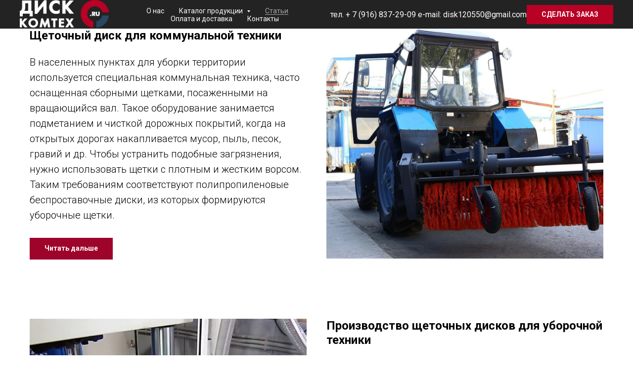

--- FILE ---
content_type: text/html; charset=UTF-8
request_url: https://disk-komteh.ru/interesting
body_size: 18098
content:
<!DOCTYPE html> <html> <head> <meta charset="utf-8" /> <meta http-equiv="Content-Type" content="text/html; charset=utf-8" /> <meta name="viewport" content="width=device-width, initial-scale=1.0" /> <!--metatextblock--> <title>Полезные материалы</title> <meta name="description" content="Производитель щеточных дисков и полипропиленового ворса подготовило для Вас полезные статьи и ответы на часто задаваемые вопросы" /> <meta property="og:url" content="http://disk-komteh.ru/interesting" /> <meta property="og:title" content="Полезные материалы" /> <meta property="og:description" content="Производитель щеточных дисков и полипропиленового ворса подготовило для Вас полезные статьи и ответы на часто задаваемые вопросы" /> <meta property="og:type" content="website" /> <link rel="canonical" href="http://disk-komteh.ru/interesting"> <!--/metatextblock--> <meta name="format-detection" content="telephone=no" /> <meta http-equiv="x-dns-prefetch-control" content="on"> <link rel="dns-prefetch" href="https://ws.tildacdn.com"> <link rel="dns-prefetch" href="https://static.tildacdn.com"> <link rel="shortcut icon" href="https://static.tildacdn.com/tild3137-6331-4437-a538-336135316536/favicon.ico" type="image/x-icon" /> <link rel="apple-touch-icon" href="https://static.tildacdn.com/tild3661-3135-4162-b236-633931636230/_____.png"> <link rel="apple-touch-icon" sizes="76x76" href="https://static.tildacdn.com/tild3661-3135-4162-b236-633931636230/_____.png"> <link rel="apple-touch-icon" sizes="152x152" href="https://static.tildacdn.com/tild3661-3135-4162-b236-633931636230/_____.png"> <link rel="apple-touch-startup-image" href="https://static.tildacdn.com/tild3661-3135-4162-b236-633931636230/_____.png"> <meta name="msapplication-TileColor" content="#000000"> <meta name="msapplication-TileImage" content="https://static.tildacdn.com/tild3535-3832-4436-b931-333139306136/photo.png"> <!-- Assets --> <script src="https://neo.tildacdn.com/js/tilda-fallback-1.0.min.js" async charset="utf-8"></script> <link rel="stylesheet" href="https://static.tildacdn.com/css/tilda-grid-3.0.min.css" type="text/css" media="all" onerror="this.loaderr='y';"/> <link rel="stylesheet" href="https://static.tildacdn.com/ws/project617210/tilda-blocks-page9395679.min.css?t=1761037337" type="text/css" media="all" onerror="this.loaderr='y';" /> <link rel="preconnect" href="https://fonts.gstatic.com"> <link href="https://fonts.googleapis.com/css2?family=Roboto:wght@300;400;500;700&subset=latin,cyrillic" rel="stylesheet"> <link rel="stylesheet" href="https://static.tildacdn.com/css/tilda-animation-2.0.min.css" type="text/css" media="all" onerror="this.loaderr='y';" /> <link rel="stylesheet" href="https://static.tildacdn.com/css/tilda-cards-1.0.min.css" type="text/css" media="all" onerror="this.loaderr='y';" /> <link rel="stylesheet" href="https://static.tildacdn.com/css/tilda-popup-1.1.min.css" type="text/css" media="print" onload="this.media='all';" onerror="this.loaderr='y';" /> <noscript><link rel="stylesheet" href="https://static.tildacdn.com/css/tilda-popup-1.1.min.css" type="text/css" media="all" /></noscript> <link rel="stylesheet" href="https://static.tildacdn.com/css/tilda-menusub-1.0.min.css" type="text/css" media="print" onload="this.media='all';" onerror="this.loaderr='y';" /> <noscript><link rel="stylesheet" href="https://static.tildacdn.com/css/tilda-menusub-1.0.min.css" type="text/css" media="all" /></noscript> <link rel="stylesheet" href="https://static.tildacdn.com/css/tilda-forms-1.0.min.css" type="text/css" media="all" onerror="this.loaderr='y';" /> <script nomodule src="https://static.tildacdn.com/js/tilda-polyfill-1.0.min.js" charset="utf-8"></script> <script type="text/javascript">function t_onReady(func) {if(document.readyState!='loading') {func();} else {document.addEventListener('DOMContentLoaded',func);}}
function t_onFuncLoad(funcName,okFunc,time) {if(typeof window[funcName]==='function') {okFunc();} else {setTimeout(function() {t_onFuncLoad(funcName,okFunc,time);},(time||100));}}function t_throttle(fn,threshhold,scope) {return function() {fn.apply(scope||this,arguments);};}</script> <script src="https://static.tildacdn.com/js/jquery-1.10.2.min.js" charset="utf-8" onerror="this.loaderr='y';"></script> <script src="https://static.tildacdn.com/js/tilda-scripts-3.0.min.js" charset="utf-8" defer onerror="this.loaderr='y';"></script> <script src="https://static.tildacdn.com/ws/project617210/tilda-blocks-page9395679.min.js?t=1761037337" charset="utf-8" async onerror="this.loaderr='y';"></script> <script src="https://static.tildacdn.com/js/tilda-lazyload-1.0.min.js" charset="utf-8" async onerror="this.loaderr='y';"></script> <script src="https://static.tildacdn.com/js/tilda-animation-2.0.min.js" charset="utf-8" async onerror="this.loaderr='y';"></script> <script src="https://static.tildacdn.com/js/tilda-cards-1.0.min.js" charset="utf-8" async onerror="this.loaderr='y';"></script> <script src="https://static.tildacdn.com/js/tilda-popup-1.0.min.js" charset="utf-8" async onerror="this.loaderr='y';"></script> <script src="https://static.tildacdn.com/js/tilda-menusub-1.0.min.js" charset="utf-8" async onerror="this.loaderr='y';"></script> <script src="https://static.tildacdn.com/js/tilda-menu-1.0.min.js" charset="utf-8" async onerror="this.loaderr='y';"></script> <script src="https://static.tildacdn.com/js/tilda-forms-1.0.min.js" charset="utf-8" async onerror="this.loaderr='y';"></script> <script src="https://static.tildacdn.com/js/tilda-skiplink-1.0.min.js" charset="utf-8" async onerror="this.loaderr='y';"></script> <script src="https://static.tildacdn.com/js/tilda-events-1.0.min.js" charset="utf-8" async onerror="this.loaderr='y';"></script> <!-- nominify begin --><!-- Yandex.Metrika counter --> <script type="text/javascript" >
   (function(m,e,t,r,i,k,a){m[i]=m[i]||function(){(m[i].a=m[i].a||[]).push(arguments)};
   m[i].l=1*new Date();k=e.createElement(t),a=e.getElementsByTagName(t)[0],k.async=1,k.src=r,a.parentNode.insertBefore(k,a)})
   (window, document, "script", "https://mc.yandex.ru/metrika/tag.js", "ym");

   ym(81800671, "init", {
        clickmap:true,
        trackLinks:true,
        accurateTrackBounce:true,
        webvisor:true
   });
</script> <noscript><div><img src="https://mc.yandex.ru/watch/81800671" style="position:absolute; left:-9999px;" alt="" /></div></noscript> <!-- /Yandex.Metrika counter --> <meta name="yandex-verification" content="ce76a6848067e695" /><!-- nominify end --><script type="text/javascript">window.dataLayer=window.dataLayer||[];</script> <script type="text/javascript">(function() {if((/bot|google|yandex|baidu|bing|msn|duckduckbot|teoma|slurp|crawler|spider|robot|crawling|facebook/i.test(navigator.userAgent))===false&&typeof(sessionStorage)!='undefined'&&sessionStorage.getItem('visited')!=='y'&&document.visibilityState){var style=document.createElement('style');style.type='text/css';style.innerHTML='@media screen and (min-width: 980px) {.t-records {opacity: 0;}.t-records_animated {-webkit-transition: opacity ease-in-out .2s;-moz-transition: opacity ease-in-out .2s;-o-transition: opacity ease-in-out .2s;transition: opacity ease-in-out .2s;}.t-records.t-records_visible {opacity: 1;}}';document.getElementsByTagName('head')[0].appendChild(style);function t_setvisRecs(){var alr=document.querySelectorAll('.t-records');Array.prototype.forEach.call(alr,function(el) {el.classList.add("t-records_animated");});setTimeout(function() {Array.prototype.forEach.call(alr,function(el) {el.classList.add("t-records_visible");});sessionStorage.setItem("visited","y");},400);}
document.addEventListener('DOMContentLoaded',t_setvisRecs);}})();</script></head> <body class="t-body" style="margin:0;"> <!--allrecords--> <div id="allrecords" class="t-records" data-hook="blocks-collection-content-node" data-tilda-project-id="617210" data-tilda-page-id="9395679" data-tilda-page-alias="interesting" data-tilda-formskey="e1587861fc7a406827915c1d0be9abd4" data-tilda-lazy="yes" data-tilda-root-zone="com" data-tilda-project-headcode="yes" data-tilda-project-country="RU"> <!--header--> <header id="t-header" class="t-records" data-hook="blocks-collection-content-node" data-tilda-project-id="617210" data-tilda-page-id="9455439" data-tilda-formskey="e1587861fc7a406827915c1d0be9abd4" data-tilda-lazy="yes" data-tilda-root-zone="com" data-tilda-project-headcode="yes" data-tilda-project-country="RU"> <div id="rec162729174" class="r t-rec t-screenmin-1200px" style=" " data-animationappear="off" data-record-type="257" data-screen-min="1200px"> <!-- T228 --> <div id="nav162729174marker"></div> <div class="tmenu-mobile tmenu-mobile_positionfixed"> <div class="tmenu-mobile__container"> <div class="tmenu-mobile__text t-name t-name_md" field="menu_mob_title">&nbsp;</div> <button type="button"
class="t-menuburger t-menuburger_first "
aria-label="Навигационное меню"
aria-expanded="false"> <span style="background-color:#fff;"></span> <span style="background-color:#fff;"></span> <span style="background-color:#fff;"></span> <span style="background-color:#fff;"></span> </button> <script>function t_menuburger_init(recid) {var rec=document.querySelector('#rec' + recid);if(!rec) return;var burger=rec.querySelector('.t-menuburger');if(!burger) return;var isSecondStyle=burger.classList.contains('t-menuburger_second');if(isSecondStyle&&!window.isMobile&&!('ontouchend' in document)) {burger.addEventListener('mouseenter',function() {if(burger.classList.contains('t-menuburger-opened')) return;burger.classList.remove('t-menuburger-unhovered');burger.classList.add('t-menuburger-hovered');});burger.addEventListener('mouseleave',function() {if(burger.classList.contains('t-menuburger-opened')) return;burger.classList.remove('t-menuburger-hovered');burger.classList.add('t-menuburger-unhovered');setTimeout(function() {burger.classList.remove('t-menuburger-unhovered');},300);});}
burger.addEventListener('click',function() {if(!burger.closest('.tmenu-mobile')&&!burger.closest('.t450__burger_container')&&!burger.closest('.t466__container')&&!burger.closest('.t204__burger')&&!burger.closest('.t199__js__menu-toggler')) {burger.classList.toggle('t-menuburger-opened');burger.classList.remove('t-menuburger-unhovered');}});var menu=rec.querySelector('[data-menu="yes"]');if(!menu) return;var menuLinks=menu.querySelectorAll('.t-menu__link-item');var submenuClassList=['t978__menu-link_hook','t978__tm-link','t966__tm-link','t794__tm-link','t-menusub__target-link'];Array.prototype.forEach.call(menuLinks,function(link) {link.addEventListener('click',function() {var isSubmenuHook=submenuClassList.some(function(submenuClass) {return link.classList.contains(submenuClass);});if(isSubmenuHook) return;burger.classList.remove('t-menuburger-opened');});});menu.addEventListener('clickedAnchorInTooltipMenu',function() {burger.classList.remove('t-menuburger-opened');});}
t_onReady(function() {t_onFuncLoad('t_menuburger_init',function(){t_menuburger_init('162729174');});});</script> <style>.t-menuburger{position:relative;flex-shrink:0;width:28px;height:20px;padding:0;border:none;background-color:transparent;outline:none;-webkit-transform:rotate(0deg);transform:rotate(0deg);transition:transform .5s ease-in-out;cursor:pointer;z-index:999;}.t-menuburger span{display:block;position:absolute;width:100%;opacity:1;left:0;-webkit-transform:rotate(0deg);transform:rotate(0deg);transition:.25s ease-in-out;height:3px;background-color:#000;}.t-menuburger span:nth-child(1){top:0px;}.t-menuburger span:nth-child(2),.t-menuburger span:nth-child(3){top:8px;}.t-menuburger span:nth-child(4){top:16px;}.t-menuburger__big{width:42px;height:32px;}.t-menuburger__big span{height:5px;}.t-menuburger__big span:nth-child(2),.t-menuburger__big span:nth-child(3){top:13px;}.t-menuburger__big span:nth-child(4){top:26px;}.t-menuburger__small{width:22px;height:14px;}.t-menuburger__small span{height:2px;}.t-menuburger__small span:nth-child(2),.t-menuburger__small span:nth-child(3){top:6px;}.t-menuburger__small span:nth-child(4){top:12px;}.t-menuburger-opened span:nth-child(1){top:8px;width:0%;left:50%;}.t-menuburger-opened span:nth-child(2){-webkit-transform:rotate(45deg);transform:rotate(45deg);}.t-menuburger-opened span:nth-child(3){-webkit-transform:rotate(-45deg);transform:rotate(-45deg);}.t-menuburger-opened span:nth-child(4){top:8px;width:0%;left:50%;}.t-menuburger-opened.t-menuburger__big span:nth-child(1){top:6px;}.t-menuburger-opened.t-menuburger__big span:nth-child(4){top:18px;}.t-menuburger-opened.t-menuburger__small span:nth-child(1),.t-menuburger-opened.t-menuburger__small span:nth-child(4){top:6px;}@media (hover),(min-width:0\0){.t-menuburger_first:hover span:nth-child(1){transform:translateY(1px);}.t-menuburger_first:hover span:nth-child(4){transform:translateY(-1px);}.t-menuburger_first.t-menuburger__big:hover span:nth-child(1){transform:translateY(3px);}.t-menuburger_first.t-menuburger__big:hover span:nth-child(4){transform:translateY(-3px);}}.t-menuburger_second span:nth-child(2),.t-menuburger_second span:nth-child(3){width:80%;left:20%;right:0;}@media (hover),(min-width:0\0){.t-menuburger_second.t-menuburger-hovered span:nth-child(2),.t-menuburger_second.t-menuburger-hovered span:nth-child(3){animation:t-menuburger-anim 0.3s ease-out normal forwards;}.t-menuburger_second.t-menuburger-unhovered span:nth-child(2),.t-menuburger_second.t-menuburger-unhovered span:nth-child(3){animation:t-menuburger-anim2 0.3s ease-out normal forwards;}}.t-menuburger_second.t-menuburger-opened span:nth-child(2),.t-menuburger_second.t-menuburger-opened span:nth-child(3){left:0;right:0;width:100%!important;}.t-menuburger_third span:nth-child(4){width:70%;left:unset;right:0;}@media (hover),(min-width:0\0){.t-menuburger_third:not(.t-menuburger-opened):hover span:nth-child(4){width:100%;}}.t-menuburger_third.t-menuburger-opened span:nth-child(4){width:0!important;right:50%;}.t-menuburger_fourth{height:12px;}.t-menuburger_fourth.t-menuburger__small{height:8px;}.t-menuburger_fourth.t-menuburger__big{height:18px;}.t-menuburger_fourth span:nth-child(2),.t-menuburger_fourth span:nth-child(3){top:4px;opacity:0;}.t-menuburger_fourth span:nth-child(4){top:8px;}.t-menuburger_fourth.t-menuburger__small span:nth-child(2),.t-menuburger_fourth.t-menuburger__small span:nth-child(3){top:3px;}.t-menuburger_fourth.t-menuburger__small span:nth-child(4){top:6px;}.t-menuburger_fourth.t-menuburger__small span:nth-child(2),.t-menuburger_fourth.t-menuburger__small span:nth-child(3){top:3px;}.t-menuburger_fourth.t-menuburger__small span:nth-child(4){top:6px;}.t-menuburger_fourth.t-menuburger__big span:nth-child(2),.t-menuburger_fourth.t-menuburger__big span:nth-child(3){top:6px;}.t-menuburger_fourth.t-menuburger__big span:nth-child(4){top:12px;}@media (hover),(min-width:0\0){.t-menuburger_fourth:not(.t-menuburger-opened):hover span:nth-child(1){transform:translateY(1px);}.t-menuburger_fourth:not(.t-menuburger-opened):hover span:nth-child(4){transform:translateY(-1px);}.t-menuburger_fourth.t-menuburger__big:not(.t-menuburger-opened):hover span:nth-child(1){transform:translateY(3px);}.t-menuburger_fourth.t-menuburger__big:not(.t-menuburger-opened):hover span:nth-child(4){transform:translateY(-3px);}}.t-menuburger_fourth.t-menuburger-opened span:nth-child(1),.t-menuburger_fourth.t-menuburger-opened span:nth-child(4){top:4px;}.t-menuburger_fourth.t-menuburger-opened span:nth-child(2),.t-menuburger_fourth.t-menuburger-opened span:nth-child(3){opacity:1;}@keyframes t-menuburger-anim{0%{width:80%;left:20%;right:0;}50%{width:100%;left:0;right:0;}100%{width:80%;left:0;right:20%;}}@keyframes t-menuburger-anim2{0%{width:80%;left:0;}50%{width:100%;right:0;left:0;}100%{width:80%;left:20%;right:0;}}</style> </div> </div> <style>.tmenu-mobile{background-color:#111;display:none;width:100%;top:0;z-index:990;}.tmenu-mobile_positionfixed{position:fixed;}.tmenu-mobile__text{color:#fff;}.tmenu-mobile__container{min-height:64px;padding:20px;position:relative;box-sizing:border-box;display:-webkit-flex;display:-ms-flexbox;display:flex;-webkit-align-items:center;-ms-flex-align:center;align-items:center;-webkit-justify-content:space-between;-ms-flex-pack:justify;justify-content:space-between;}.tmenu-mobile__list{display:block;}.tmenu-mobile__burgerlogo{display:inline-block;font-size:24px;font-weight:400;white-space:nowrap;vertical-align:middle;}.tmenu-mobile__imglogo{height:auto;display:block;max-width:300px!important;box-sizing:border-box;padding:0;margin:0 auto;}@media screen and (max-width:980px){.tmenu-mobile__menucontent_hidden{display:none;height:100%;}.tmenu-mobile{display:block;}}@media screen and (max-width:980px){#rec162729174 .tmenu-mobile__menucontent_fixed{position:fixed;top:64px;}#rec162729174 .t-menuburger{-webkit-order:1;-ms-flex-order:1;order:1;}}</style> <style> #rec162729174 .tmenu-mobile__burgerlogo a{color:#ffffff;}</style> <style> #rec162729174 .tmenu-mobile__burgerlogo__title{color:#ffffff;}</style> <div id="nav162729174" class="t228 t228__positionstatic tmenu-mobile__menucontent_hidden tmenu-mobile__menucontent_fixed" style="background-color: rgba(35,35,35,1); height:8vh; " data-bgcolor-hex="#232323" data-bgcolor-rgba="rgba(35,35,35,1)" data-navmarker="nav162729174marker" data-appearoffset="" data-bgopacity-two="" data-menushadow="" data-menushadow-css="" data-bgopacity="1" data-menu-items-align="center" data-menu="yes"> <div class="t228__maincontainer " style="height:8vh;"> <div class="t228__padding40px"></div> <div class="t228__leftside"> <div class="t228__leftcontainer"> <a href="/home" class="t228__imgwrapper"> <img class="t228__imglogo t228__imglogomobile"
src="https://static.tildacdn.com/tild3234-3465-4263-b331-346132333234/_.png"
imgfield="img"
style="max-width: 180px; width: 180px; min-width: 180px; height: auto; display: block;"
alt=""> </a> </div> </div> <div class="t228__centerside "> <nav class="t228__centercontainer"> <ul role="list" class="t228__list t-menu__list t228__list_hidden"> <li class="t228__list_item"
style="padding:0 15px 0 0;"> <a class="t-menu__link-item"
href="/about" data-menu-submenu-hook="" data-menu-item-number="1">
О нас
</a> </li> <li class="t228__list_item"
style="padding:0 15px;"> <a class="t-menu__link-item"
href=""
aria-expanded="false" role="button" data-menu-submenu-hook="link_sub2_162729174" data-menu-item-number="2">
Каталог продукции
</a> <div class="t-menusub" data-submenu-hook="link_sub2_162729174" data-submenu-margin="15px" data-add-submenu-arrow="on"> <div class="t-menusub__menu"> <div class="t-menusub__content"> <ul role="list" class="t-menusub__list"> <li class="t-menusub__list-item t-name t-name_xs"> <a class="t-menusub__link-item t-name t-name_xs"
href="/assortbp" data-menu-item-number="2">Диск щеточный беспроставочный полипропиленовый</a> </li> <li class="t-menusub__list-item t-name t-name_xs"> <a class="t-menusub__link-item t-name t-name_xs"
href="/assortpr" data-menu-item-number="2">Диск щеточный с металлической сердцевиной</a> </li> <li class="t-menusub__list-item t-name t-name_xs"> <a class="t-menusub__link-item t-name t-name_xs"
href="/msms" data-menu-item-number="2">Диск щеточный с металлическим ворсом</a> </li> <li class="t-menusub__list-item t-name t-name_xs"> <a class="t-menusub__link-item t-name t-name_xs"
href="/assortbil" data-menu-item-number="2">Диск щеточный билайн</a> </li> <li class="t-menusub__list-item t-name t-name_xs"> <a class="t-menusub__link-item t-name t-name_xs"
href="/lotkovie" data-menu-item-number="2">Лотковые щетки</a> </li> <li class="t-menusub__list-item t-name t-name_xs"> <a class="t-menusub__link-item t-name t-name_xs"
href="/vors" data-menu-item-number="2">Ворс полипропиленовый</a> </li> <li class="t-menusub__list-item t-name t-name_xs"> <a class="t-menusub__link-item t-name t-name_xs"
href="/tupsa" data-menu-item-number="2">Тупса </a> </li> <li class="t-menusub__list-item t-name t-name_xs"> <a class="t-menusub__link-item t-name t-name_xs"
href="/pricelist" data-menu-item-number="2">Перечень продукции</a> </li> </ul> </div> </div> </div> </li> <li class="t228__list_item"
style="padding:0 15px;"> <a class="t-menu__link-item"
href="/interesting" data-menu-submenu-hook="" data-menu-item-number="3">
Статьи
</a> </li> <li class="t228__list_item"
style="padding:0 15px;"> <a class="t-menu__link-item"
href="/pay" data-menu-submenu-hook="" data-menu-item-number="4">
Оплата и доставка
</a> </li> <li class="t228__list_item"
style="padding:0 0 0 15px;"> <a class="t-menu__link-item"
href="/contacts" data-menu-submenu-hook="" data-menu-item-number="5">
Контакты
</a> </li> </ul> </nav> </div> <div class="t228__rightside"> <div class="t228__rightcontainer"> <div class="t228__right_descr" field="descr">тел. <a href="tel:89165904518" style="color: rgb(255, 255, 255);">+ 7 (</a>916) 837-29-09 e-mail: disk120550@gmail.com</div> <div class="t228__right_buttons"> <div class="t228__right_buttons_wrap"> <div class="t228__right_buttons_but"> <a
class="t-btn t-btnflex t-btnflex_type_button t-btnflex_sm"
href="#popup:zakaz"> <span class="t-btnflex__text">Сделать заказ</span> <style>#rec162729174 .t-btnflex.t-btnflex_type_button {color:#ffffff;background-color:#b90126;border-style:none !important;border-radius:0px;box-shadow:none !important;text-transform:uppercase;transition-duration:0.2s;transition-property:background-color,color,border-color,box-shadow,opacity,transform;transition-timing-function:ease-in-out;}@media (hover:hover) {#rec162729174 .t-btnflex.t-btnflex_type_button:not(.t-animate_no-hover):hover {color:#ffffff !important;box-shadow:0px 0px 10px rgba(0,0,0,0.4) !important;background-color:#232323 !important;}#rec162729174 .t-btnflex.t-btnflex_type_button:not(.t-animate_no-hover):focus-visible {color:#ffffff !important;box-shadow:0px 0px 10px rgba(0,0,0,0.4) !important;background-color:#232323 !important;}}</style> </a> </div> </div> </div> </div> </div> <div class="t228__padding40px"> </div> </div> </div> <style>@media screen and (max-width:980px){#rec162729174 .t228__leftcontainer{padding:20px;}#rec162729174 .t228__imglogo{padding:20px 0;}#rec162729174 .t228{}}</style> <script>window.addEventListener('load',function() {t_onFuncLoad('t228_setWidth',function() {t228_setWidth('162729174');});});window.addEventListener('resize',t_throttle(function() {t_onFuncLoad('t228_setWidth',function() {t228_setWidth('162729174');});t_onFuncLoad('t_menu__setBGcolor',function() {t_menu__setBGcolor('162729174','.t228');});}));t_onReady(function() {t_onFuncLoad('t_menu__highlightActiveLinks',function() {t_menu__highlightActiveLinks('.t228__list_item a');});t_onFuncLoad('t228__init',function() {t228__init('162729174');});t_onFuncLoad('t_menu__setBGcolor',function() {t_menu__setBGcolor('162729174','.t228');});t_onFuncLoad('t_menu__interactFromKeyboard',function() {t_menu__interactFromKeyboard('162729174');});t_onFuncLoad('t228_setWidth',function() {t228_setWidth('162729174');});t_onFuncLoad('t_menu__createMobileMenu',function() {t_menu__createMobileMenu('162729174','.t228');});});</script> <style>#rec162729174 .t-menu__link-item{-webkit-transition:color 0.3s ease-in-out,opacity 0.3s ease-in-out;transition:color 0.3s ease-in-out,opacity 0.3s ease-in-out;position:relative;}#rec162729174 .t-menu__link-item.t-active:not(.t978__menu-link){color:#ffffff !important;opacity:0.60 !important;}#rec162729174 .t-menu__link-item.t-active::after{content:'';position:absolute;left:0;-webkit-transition:all 0.3s ease;transition:all 0.3s ease;opacity:1;width:100%;height:100%;bottom:-0px;border-bottom:0px solid #ffffff;-webkit-box-shadow:inset 0px -1px 0px 0px #ffffff;-moz-box-shadow:inset 0px -1px 0px 0px #ffffff;box-shadow:inset 0px -1px 0px 0px #ffffff;}#rec162729174 .t-menu__link-item:not(.t-active):not(.tooltipstered):hover{color:#ffffff !important;opacity:0.6 !important;}#rec162729174 .t-menu__link-item:not(.t-active):not(.tooltipstered):focus-visible{color:#ffffff !important;opacity:0.6 !important;}@supports (overflow:-webkit-marquee) and (justify-content:inherit){#rec162729174 .t-menu__link-item,#rec162729174 .t-menu__link-item.t-active{opacity:1 !important;}}</style> <script>t_onReady(function() {setTimeout(function(){t_onFuncLoad('t_menusub_init',function() {t_menusub_init('162729174');});},500);});</script> <style>#rec162729174 .t-menusub__link-item{-webkit-transition:color 0.3s ease-in-out,opacity 0.3s ease-in-out;transition:color 0.3s ease-in-out,opacity 0.3s ease-in-out;}#rec162729174 .t-menusub__link-item.t-active{color:#ffffff !important;opacity:0.60 !important;}#rec162729174 .t-menusub__link-item:not(.t-active):not(.tooltipstered):hover{color:#2aff00 !important;opacity:0.6 !important;}@supports (overflow:-webkit-marquee) and (justify-content:inherit){#rec162729174 .t-menusub__link-item,#rec162729174 .t-menusub__link-item.t-active{opacity:1 !important;}}@media screen and (max-width:980px){#rec162729174 .t-menusub__menu .t-menusub__link-item{color:#ffffff !important;}#rec162729174 .t-menusub__menu .t-menusub__link-item.t-active{color:#ffffff !important;}}@media screen and (min-width:981px){#rec162729174 .t-menusub__menu{background-color:#232323;text-align:center;max-width:400px;}}#rec162729174 .t-menusub__menu_top:after{border-top-color:#232323;}#rec162729174 .t-menusub__menu_bottom:after{border-bottom-color:#232323;}</style> <style> #rec162729174 a.t-menusub__link-item{font-size:14px;color:#ffffff;}</style> <style> #rec162729174 .t228__leftcontainer a{color:#ffffff;}#rec162729174 a.t-menu__link-item{font-size:14px;color:#ffffff;}#rec162729174 .t228__right_langs_lang a{font-size:14px;color:#ffffff;}#rec162729174 .t228__right_descr{font-size:16px;color:#ffffff;}</style> <style> #rec162729174 .t228__logo{color:#ffffff;}</style> </div> <div id="rec163575291" class="r t-rec t-screenmax-1200px" style=" " data-animationappear="off" data-record-type="450" data-screen-max="1200px"> <div class="t450__menu__content "
style="top:15px; " data-menu="yes" data-appearoffset="" data-hideoffset=""> <div class="t450__burger_container t450__small "> <div class="t450__burger_bg "
style="background-color:#232323; "> </div> <button type="button"
class="t-menuburger t-menuburger_first t-menuburger__small"
aria-label="Навигационное меню"
aria-expanded="false"> <span style="background-color:#ffffff;"></span> <span style="background-color:#ffffff;"></span> <span style="background-color:#ffffff;"></span> <span style="background-color:#ffffff;"></span> </button> <script>function t_menuburger_init(recid) {var rec=document.querySelector('#rec' + recid);if(!rec) return;var burger=rec.querySelector('.t-menuburger');if(!burger) return;var isSecondStyle=burger.classList.contains('t-menuburger_second');if(isSecondStyle&&!window.isMobile&&!('ontouchend' in document)) {burger.addEventListener('mouseenter',function() {if(burger.classList.contains('t-menuburger-opened')) return;burger.classList.remove('t-menuburger-unhovered');burger.classList.add('t-menuburger-hovered');});burger.addEventListener('mouseleave',function() {if(burger.classList.contains('t-menuburger-opened')) return;burger.classList.remove('t-menuburger-hovered');burger.classList.add('t-menuburger-unhovered');setTimeout(function() {burger.classList.remove('t-menuburger-unhovered');},300);});}
burger.addEventListener('click',function() {if(!burger.closest('.tmenu-mobile')&&!burger.closest('.t450__burger_container')&&!burger.closest('.t466__container')&&!burger.closest('.t204__burger')&&!burger.closest('.t199__js__menu-toggler')) {burger.classList.toggle('t-menuburger-opened');burger.classList.remove('t-menuburger-unhovered');}});var menu=rec.querySelector('[data-menu="yes"]');if(!menu) return;var menuLinks=menu.querySelectorAll('.t-menu__link-item');var submenuClassList=['t978__menu-link_hook','t978__tm-link','t966__tm-link','t794__tm-link','t-menusub__target-link'];Array.prototype.forEach.call(menuLinks,function(link) {link.addEventListener('click',function() {var isSubmenuHook=submenuClassList.some(function(submenuClass) {return link.classList.contains(submenuClass);});if(isSubmenuHook) return;burger.classList.remove('t-menuburger-opened');});});menu.addEventListener('clickedAnchorInTooltipMenu',function() {burger.classList.remove('t-menuburger-opened');});}
t_onReady(function() {t_onFuncLoad('t_menuburger_init',function(){t_menuburger_init('163575291');});});</script> <style>.t-menuburger{position:relative;flex-shrink:0;width:28px;height:20px;padding:0;border:none;background-color:transparent;outline:none;-webkit-transform:rotate(0deg);transform:rotate(0deg);transition:transform .5s ease-in-out;cursor:pointer;z-index:999;}.t-menuburger span{display:block;position:absolute;width:100%;opacity:1;left:0;-webkit-transform:rotate(0deg);transform:rotate(0deg);transition:.25s ease-in-out;height:3px;background-color:#000;}.t-menuburger span:nth-child(1){top:0px;}.t-menuburger span:nth-child(2),.t-menuburger span:nth-child(3){top:8px;}.t-menuburger span:nth-child(4){top:16px;}.t-menuburger__big{width:42px;height:32px;}.t-menuburger__big span{height:5px;}.t-menuburger__big span:nth-child(2),.t-menuburger__big span:nth-child(3){top:13px;}.t-menuburger__big span:nth-child(4){top:26px;}.t-menuburger__small{width:22px;height:14px;}.t-menuburger__small span{height:2px;}.t-menuburger__small span:nth-child(2),.t-menuburger__small span:nth-child(3){top:6px;}.t-menuburger__small span:nth-child(4){top:12px;}.t-menuburger-opened span:nth-child(1){top:8px;width:0%;left:50%;}.t-menuburger-opened span:nth-child(2){-webkit-transform:rotate(45deg);transform:rotate(45deg);}.t-menuburger-opened span:nth-child(3){-webkit-transform:rotate(-45deg);transform:rotate(-45deg);}.t-menuburger-opened span:nth-child(4){top:8px;width:0%;left:50%;}.t-menuburger-opened.t-menuburger__big span:nth-child(1){top:6px;}.t-menuburger-opened.t-menuburger__big span:nth-child(4){top:18px;}.t-menuburger-opened.t-menuburger__small span:nth-child(1),.t-menuburger-opened.t-menuburger__small span:nth-child(4){top:6px;}@media (hover),(min-width:0\0){.t-menuburger_first:hover span:nth-child(1){transform:translateY(1px);}.t-menuburger_first:hover span:nth-child(4){transform:translateY(-1px);}.t-menuburger_first.t-menuburger__big:hover span:nth-child(1){transform:translateY(3px);}.t-menuburger_first.t-menuburger__big:hover span:nth-child(4){transform:translateY(-3px);}}.t-menuburger_second span:nth-child(2),.t-menuburger_second span:nth-child(3){width:80%;left:20%;right:0;}@media (hover),(min-width:0\0){.t-menuburger_second.t-menuburger-hovered span:nth-child(2),.t-menuburger_second.t-menuburger-hovered span:nth-child(3){animation:t-menuburger-anim 0.3s ease-out normal forwards;}.t-menuburger_second.t-menuburger-unhovered span:nth-child(2),.t-menuburger_second.t-menuburger-unhovered span:nth-child(3){animation:t-menuburger-anim2 0.3s ease-out normal forwards;}}.t-menuburger_second.t-menuburger-opened span:nth-child(2),.t-menuburger_second.t-menuburger-opened span:nth-child(3){left:0;right:0;width:100%!important;}.t-menuburger_third span:nth-child(4){width:70%;left:unset;right:0;}@media (hover),(min-width:0\0){.t-menuburger_third:not(.t-menuburger-opened):hover span:nth-child(4){width:100%;}}.t-menuburger_third.t-menuburger-opened span:nth-child(4){width:0!important;right:50%;}.t-menuburger_fourth{height:12px;}.t-menuburger_fourth.t-menuburger__small{height:8px;}.t-menuburger_fourth.t-menuburger__big{height:18px;}.t-menuburger_fourth span:nth-child(2),.t-menuburger_fourth span:nth-child(3){top:4px;opacity:0;}.t-menuburger_fourth span:nth-child(4){top:8px;}.t-menuburger_fourth.t-menuburger__small span:nth-child(2),.t-menuburger_fourth.t-menuburger__small span:nth-child(3){top:3px;}.t-menuburger_fourth.t-menuburger__small span:nth-child(4){top:6px;}.t-menuburger_fourth.t-menuburger__small span:nth-child(2),.t-menuburger_fourth.t-menuburger__small span:nth-child(3){top:3px;}.t-menuburger_fourth.t-menuburger__small span:nth-child(4){top:6px;}.t-menuburger_fourth.t-menuburger__big span:nth-child(2),.t-menuburger_fourth.t-menuburger__big span:nth-child(3){top:6px;}.t-menuburger_fourth.t-menuburger__big span:nth-child(4){top:12px;}@media (hover),(min-width:0\0){.t-menuburger_fourth:not(.t-menuburger-opened):hover span:nth-child(1){transform:translateY(1px);}.t-menuburger_fourth:not(.t-menuburger-opened):hover span:nth-child(4){transform:translateY(-1px);}.t-menuburger_fourth.t-menuburger__big:not(.t-menuburger-opened):hover span:nth-child(1){transform:translateY(3px);}.t-menuburger_fourth.t-menuburger__big:not(.t-menuburger-opened):hover span:nth-child(4){transform:translateY(-3px);}}.t-menuburger_fourth.t-menuburger-opened span:nth-child(1),.t-menuburger_fourth.t-menuburger-opened span:nth-child(4){top:4px;}.t-menuburger_fourth.t-menuburger-opened span:nth-child(2),.t-menuburger_fourth.t-menuburger-opened span:nth-child(3){opacity:1;}@keyframes t-menuburger-anim{0%{width:80%;left:20%;right:0;}50%{width:100%;left:0;right:0;}100%{width:80%;left:0;right:20%;}}@keyframes t-menuburger-anim2{0%{width:80%;left:0;}50%{width:100%;right:0;left:0;}100%{width:80%;left:20%;right:0;}}</style> </div> </div> <!-- t450 --> <div id="nav163575291marker"></div> <div class="t450__overlay"> <div class="t450__overlay_bg"
style=" "> </div> </div> <div id="nav163575291" class="t450 " data-tooltip-hook=""
style="max-width: 260px;background-color: #232323;"> <button type="button"
class="t450__close-button t450__close t450_opened "
style="background-color: #232323;"
aria-label="Закрыть меню"> <div class="t450__close_icon" style="color:#ffffff;"> <span></span> <span></span> <span></span> <span></span> </div> </button> <div class="t450__container t-align_left"> <div class="t450__top"> <div class="t450__logowrapper"> <a href="/home"> <img class="t450__logoimg"
src="https://static.tildacdn.com/tild3234-3465-4263-b331-346132333234/_.png"
imgfield="img"
style="max-width: 180px;" alt=""> </a> </div> <nav class="t450__menu"> <ul role="list" class="t450__list t-menu__list"> <li class="t450__list_item"> <a class="t-menu__link-item "
href="/about" data-menu-submenu-hook="" data-menu-item-number="1">
О нас
</a> </li> <li class="t450__list_item"> <a class="t-menu__link-item t450__link-item_submenu"
href=""
aria-expanded="false" role="button" data-menu-submenu-hook="link_sub2_163575291" data-menu-item-number="2">
Каталог продукции
</a> <div class="t-menusub" data-submenu-hook="link_sub2_163575291" data-submenu-margin="15px" data-add-submenu-arrow="on"> <div class="t-menusub__menu"> <div class="t-menusub__content"> <ul role="list" class="t-menusub__list"> <li class="t-menusub__list-item t-name t-name_xs"> <a class="t-menusub__link-item t-name t-name_xs"
href="/diskpp" data-menu-item-number="2">Диск щеточный беспроставочный полипропиленовый</a> </li> <li class="t-menusub__list-item t-name t-name_xs"> <a class="t-menusub__link-item t-name t-name_xs"
href="/diskmetal" data-menu-item-number="2">Диск щеточный полипропиленовый с металлическим сердечником</a> </li> <li class="t-menusub__list-item t-name t-name_xs"> <a class="t-menusub__link-item t-name t-name_xs"
href="/msms" data-menu-item-number="2">Диск щеточный с металлическим ворсом</a> </li> <li class="t-menusub__list-item t-name t-name_xs"> <a class="t-menusub__link-item t-name t-name_xs"
href="/diskbill" data-menu-item-number="2">Диск щеточный билайн</a> </li> <li class="t-menusub__list-item t-name t-name_xs"> <a class="t-menusub__link-item t-name t-name_xs"
href="/lotkovie" data-menu-item-number="2">Лотковая щетка</a> </li> <li class="t-menusub__list-item t-name t-name_xs"> <a class="t-menusub__link-item t-name t-name_xs"
href="/tupsa" data-menu-item-number="2">Тупса</a> </li> <li class="t-menusub__list-item t-name t-name_xs"> <a class="t-menusub__link-item t-name t-name_xs"
href="/vors" data-menu-item-number="2">Ворс полипропиленовый</a> </li> </ul> </div> </div> </div> </li> <li class="t450__list_item"> <a class="t-menu__link-item "
href="/interesting" data-menu-submenu-hook="" data-menu-item-number="3">
Полезные материалы
</a> </li> <li class="t450__list_item"> <a class="t-menu__link-item "
href="/pay" data-menu-submenu-hook="" data-menu-item-number="4">
Оплата и доставка
</a> </li> <li class="t450__list_item"> <a class="t-menu__link-item "
href="/contacts" data-menu-submenu-hook="" data-menu-item-number="5">
Контакты
</a> </li> </ul> </nav> </div> <div class="t450__rightside"> <div class="t450__rightcontainer"> <div class="t450__right_descr t-descr t-descr_xs" field="descr"><a href="tel:89165904518" style="color: rgb(255, 255, 255);">+ 7 (</a>965) 298-38-70<br />disk120550@gmail.com</div> <div class="t450__right_buttons"> <div class="t450__right_buttons_wrap"> <div class="t450__right_buttons_but "> <a
class="t-btn t-btnflex t-btnflex_type_button t-btnflex_md"
href="#popup:zakaz"> <span class="t-btnflex__text">Сделать заказ</span> <style>#rec163575291 .t-btnflex.t-btnflex_type_button {color:#ffffff;background-color:#b90126;border-style:none !important;border-radius:0px;box-shadow:none !important;text-transform:uppercase;transition-duration:0.2s;transition-property:background-color,color,border-color,box-shadow,opacity,transform;transition-timing-function:ease-in-out;}@media (hover:hover) {#rec163575291 .t-btnflex.t-btnflex_type_button:not(.t-animate_no-hover):hover {color:#ffffff !important;box-shadow:0px 0px 10px rgba(0,0,0,0.4) !important;background-color:#232323 !important;}#rec163575291 .t-btnflex.t-btnflex_type_button:not(.t-animate_no-hover):focus-visible {color:#ffffff !important;box-shadow:0px 0px 10px rgba(0,0,0,0.4) !important;background-color:#232323 !important;}}</style> </a> </div> </div> </div> </div> </div> </div> </div> <script>t_onReady(function() {var rec=document.querySelector('#rec163575291');if(!rec) return;rec.setAttribute('data-animationappear','off');rec.style.opacity=1;t_onFuncLoad('t450_initMenu',function() {t450_initMenu('163575291');});});</script> <style>#rec163575291 .t-menu__link-item{-webkit-transition:color 0.3s ease-in-out,opacity 0.3s ease-in-out;transition:color 0.3s ease-in-out,opacity 0.3s ease-in-out;position:relative;}#rec163575291 .t-menu__link-item.t-active:not(.t978__menu-link){color:#ffffff !important;opacity:0.60 !important;}#rec163575291 .t-menu__link-item.t-active::after{content:'';position:absolute;left:0;-webkit-transition:all 0.3s ease;transition:all 0.3s ease;opacity:1;width:100%;height:100%;bottom:-0px;border-bottom:0px solid #ffffff;-webkit-box-shadow:inset 0px -1px 0px 0px #ffffff;-moz-box-shadow:inset 0px -1px 0px 0px #ffffff;box-shadow:inset 0px -1px 0px 0px #ffffff;}#rec163575291 .t-menu__link-item:not(.t-active):not(.tooltipstered):hover{color:#ffffff !important;opacity:0.6 !important;}#rec163575291 .t-menu__link-item:not(.t-active):not(.tooltipstered):focus-visible{color:#ffffff !important;opacity:0.6 !important;}@supports (overflow:-webkit-marquee) and (justify-content:inherit){#rec163575291 .t-menu__link-item,#rec163575291 .t-menu__link-item.t-active{opacity:1 !important;}}</style> <script>t_onReady(function() {setTimeout(function(){t_onFuncLoad('t_menusub_init',function() {t_menusub_init('163575291');});},500);});</script> <style>#rec163575291 .t-menusub__link-item{-webkit-transition:color 0.3s ease-in-out,opacity 0.3s ease-in-out;transition:color 0.3s ease-in-out,opacity 0.3s ease-in-out;}#rec163575291 .t-menusub__link-item.t-active{color:#2aff00 !important;opacity:0.60 !important;}#rec163575291 .t-menusub__link-item:not(.t-active):not(.tooltipstered):hover{color:#2aff00 !important;opacity:0.6 !important;}@supports (overflow:-webkit-marquee) and (justify-content:inherit){#rec163575291 .t-menusub__link-item,#rec163575291 .t-menusub__link-item.t-active{opacity:1 !important;}}@media screen and (max-width:980px){#rec163575291 .t-menusub__menu .t-menusub__link-item{color:#2aff00 !important;}#rec163575291 .t-menusub__menu .t-menusub__link-item.t-active{color:#2aff00 !important;}}@media screen and (min-width:981px){#rec163575291 .t-menusub__menu{background-color:#232323;max-width:400px;}}#rec163575291 .t-menusub__menu_top:after{border-top-color:#232323;}#rec163575291 .t-menusub__menu_bottom:after{border-bottom-color:#232323;}</style> <style> #rec163575291 a.t-menusub__link-item{font-size:12px;color:#2aff00;text-transform:lowercase;}</style> <style> #rec163575291 .t450__logo{color:#ffffff;}#rec163575291 .t450__right_descr{font-size:16px;color:#ffffff;}</style> <style> #rec163575291 .t450__logowrapper a{color:#ffffff;}#rec163575291 a.t-menu__link-item{font-size:16px;color:#ffffff;}</style> <style> #rec163575291 .t450__right_langs_lang a{color:#ffffff;}</style> </div> <div id="rec162750934" class="r t-rec" style=" " data-animationappear="off" data-record-type="702"> <!-- T702 --> <div class="t702"> <div
class="t-popup" data-tooltip-hook="#popup:zakaz"
role="dialog"
aria-modal="true"
tabindex="-1"
aria-label="Сделать заказ" style="background-color: rgba(0,0,0,0.80);"> <div class="t-popup__close t-popup__block-close"> <button
type="button"
class="t-popup__close-wrapper t-popup__block-close-button"
aria-label="Закрыть диалоговое окно"> <svg role="presentation" class="t-popup__close-icon" width="23px" height="23px" viewBox="0 0 23 23" version="1.1" xmlns="http://www.w3.org/2000/svg" xmlns:xlink="http://www.w3.org/1999/xlink"> <g stroke="none" stroke-width="1" fill="#ffffff" fill-rule="evenodd"> <rect transform="translate(11.313708, 11.313708) rotate(-45.000000) translate(-11.313708, -11.313708) " x="10.3137085" y="-3.6862915" width="2" height="30"></rect> <rect transform="translate(11.313708, 11.313708) rotate(-315.000000) translate(-11.313708, -11.313708) " x="10.3137085" y="-3.6862915" width="2" height="30"></rect> </g> </svg> </button> </div> <style>@media screen and (max-width:560px){#rec162750934 .t-popup__close-icon g{fill:#ffffff !important;}}</style> <div class="t-popup__container t-width t-width_6"
style="background-color:#ffffff;" data-popup-type="702"> <div class="t702__wrapper"> <div class="t702__text-wrapper t-align_center"> <div class="t702__title t-title t-title_xxs" id="popuptitle_162750934">Сделать заказ</div> <div class="t702__descr t-descr t-descr_xs">Оставьте свои данные и мы перезвоним вам</div> </div> <form
id="form162750934" name='form162750934' role="form" action='' method='POST' data-formactiontype="2" data-inputbox=".t-input-group" 
class="t-form js-form-proccess t-form_inputs-total_4 " data-success-callback="t702_onSuccess"> <input type="hidden" name="formservices[]" value="aac5706ac734c6bea47467dc33a76c56" class="js-formaction-services"> <input type="hidden" name="tildaspec-formname" tabindex="-1" value="Заявка на заказ"> <!-- @classes t-title t-text t-btn --> <div class="js-successbox t-form__successbox t-text t-text_md"
aria-live="polite"
style="display:none;color:#232323;background-color:#ffffff;" data-success-message="Спасибо! Данные успешно отправлены.&lt;br /&gt;Мы скоро свяжемся с Вами"></div> <div
class="t-form__inputsbox
t-form__inputsbox_vertical-form t-form__inputsbox_inrow "> <div
class=" t-input-group t-input-group_nm " data-input-lid="1495810359387" data-field-type="nm" data-field-name="Имя"> <div class="t-input-block " style="border-radius:0px;"> <input
type="text"
autocomplete="name"
name="Имя"
id="input_1495810359387"
class="t-input js-tilda-rule"
value=""
placeholder="Ваше имя" data-tilda-req="1" aria-required="true" data-tilda-rule="name"
aria-describedby="error_1495810359387"
style="color:#232323;border:1px solid #cccccc;border-radius:0px;"> </div> <div class="t-input-error" aria-live="polite" id="error_1495810359387"></div> </div> <div
class=" t-input-group t-input-group_ph " data-input-lid="1495810410810" data-field-async="true" data-field-type="ph" data-field-name="Телефон"> <div class="t-input-block " style="border-radius:0px;"> <input
type="tel"
autocomplete="tel"
name="Телефон"
id="input_1495810410810" data-phonemask-init="no" data-phonemask-id="162750934" data-phonemask-lid="1495810410810" data-phonemask-maskcountry="RU" class="t-input js-phonemask-input js-tilda-rule"
value=""
placeholder="+1(000)000-0000" data-tilda-req="1" aria-required="true" aria-describedby="error_1495810410810"
style="color:#232323;border:1px solid #cccccc;border-radius:0px;"> <script type="text/javascript">t_onReady(function() {t_onFuncLoad('t_loadJsFile',function() {t_loadJsFile('https://static.tildacdn.com/js/tilda-phone-mask-1.1.min.js',function() {t_onFuncLoad('t_form_phonemask_load',function() {var phoneMasks=document.querySelectorAll('#rec162750934 [data-phonemask-lid="1495810410810"]');t_form_phonemask_load(phoneMasks);});})})});</script> </div> <div class="t-input-error" aria-live="polite" id="error_1495810410810"></div> </div> <div
class=" t-input-group t-input-group_em " data-input-lid="1495810354468" data-field-type="em" data-field-name="E-mail"> <div class="t-input-block " style="border-radius:0px;"> <input
type="email"
autocomplete="email"
name="E-mail"
id="input_1495810354468"
class="t-input js-tilda-rule"
value=""
placeholder="E-mail" data-tilda-rule="email"
aria-describedby="error_1495810354468"
style="color:#232323;border:1px solid #cccccc;border-radius:0px;"> </div> <div class="t-input-error" aria-live="polite" id="error_1495810354468"></div> </div> <div
class=" t-input-group t-input-group_in " data-input-lid="1581686098652" data-field-type="in" data-field-name="Текст"> <div class="t-input-block " style="border-radius:0px;"> <input
type="text"
name="Текст"
id="input_1581686098652"
class="t-input js-tilda-rule"
value=""
placeholder="Текст заявки"
aria-describedby="error_1581686098652"
style="color:#232323;border:1px solid #cccccc;border-radius:0px;"> </div> <div class="t-input-error" aria-live="polite" id="error_1581686098652"></div> </div> <div class="t-form__errorbox-middle"> <!--noindex--> <div
class="js-errorbox-all t-form__errorbox-wrapper"
style="display:none;" data-nosnippet
tabindex="-1"
aria-label="Ошибки при заполнении формы"> <ul
role="list"
class="t-form__errorbox-text t-text t-text_md"> <li class="t-form__errorbox-item js-rule-error js-rule-error-all"></li> <li class="t-form__errorbox-item js-rule-error js-rule-error-req"></li> <li class="t-form__errorbox-item js-rule-error js-rule-error-email"></li> <li class="t-form__errorbox-item js-rule-error js-rule-error-name"></li> <li class="t-form__errorbox-item js-rule-error js-rule-error-phone"></li> <li class="t-form__errorbox-item js-rule-error js-rule-error-minlength"></li> <li class="t-form__errorbox-item js-rule-error js-rule-error-string"></li> </ul> </div> <!--/noindex--> </div> <div class="t-form__submit"> <button
class="t-submit t-btnflex t-btnflex_type_submit t-btnflex_md"
type="submit"> <span class="t-btnflex__text">Отправить</span> <style>#rec162750934 .t-btnflex.t-btnflex_type_submit {color:#ffffff;background-color:#b90126;border-style:none !important;border-radius:0px;box-shadow:none !important;font-family:OpinionPro;text-transform:uppercase;transition-duration:0.2s;transition-property:background-color,color,border-color,box-shadow,opacity,transform;transition-timing-function:ease-in-out;}@media (hover:hover) {#rec162750934 .t-btnflex.t-btnflex_type_submit:not(.t-animate_no-hover):hover {color:#ffffff !important;background-color:#232323 !important;}#rec162750934 .t-btnflex.t-btnflex_type_submit:not(.t-animate_no-hover):focus-visible {color:#ffffff !important;background-color:#232323 !important;}}</style> </button> </div> </div> <div class="t-form__errorbox-bottom"> <!--noindex--> <div
class="js-errorbox-all t-form__errorbox-wrapper"
style="display:none;" data-nosnippet
tabindex="-1"
aria-label="Ошибки при заполнении формы"> <ul
role="list"
class="t-form__errorbox-text t-text t-text_md"> <li class="t-form__errorbox-item js-rule-error js-rule-error-all"></li> <li class="t-form__errorbox-item js-rule-error js-rule-error-req"></li> <li class="t-form__errorbox-item js-rule-error js-rule-error-email"></li> <li class="t-form__errorbox-item js-rule-error js-rule-error-name"></li> <li class="t-form__errorbox-item js-rule-error js-rule-error-phone"></li> <li class="t-form__errorbox-item js-rule-error js-rule-error-minlength"></li> <li class="t-form__errorbox-item js-rule-error js-rule-error-string"></li> </ul> </div> <!--/noindex--> </div> </form> <style>#rec162750934 input::-webkit-input-placeholder {color:#232323;opacity:0.5;}#rec162750934 input::-moz-placeholder{color:#232323;opacity:0.5;}#rec162750934 input:-moz-placeholder {color:#232323;opacity:0.5;}#rec162750934 input:-ms-input-placeholder{color:#232323;opacity:0.5;}#rec162750934 textarea::-webkit-input-placeholder {color:#232323;opacity:0.5;}#rec162750934 textarea::-moz-placeholder{color:#232323;opacity:0.5;}#rec162750934 textarea:-moz-placeholder {color:#232323;opacity:0.5;}#rec162750934 textarea:-ms-input-placeholder{color:#232323;opacity:0.5;}</style> <div class="t702__form-bottom-text t-text t-text_xs t-align_center">*нажимая на кнопку, вы даете согласие на обработку персональных данных</div> </div> </div> </div> </div> <script>t_onReady(function() {t_onFuncLoad('t702_initPopup',function() {t702_initPopup('162750934');});});</script> <style> #rec162750934 .t702__title{font-family:'OpinionPro';}#rec162750934 .t702__descr{font-family:'OpinionPro';}</style> </div> </header> <!--/header--> <div id="rec161809167" class="r t-rec" style=" " data-animationappear="off" data-record-type="360"> <!-- T360 --> <style>@media screen and (min-width:980px){.t-records{opacity:0;}.t-records_animated{-webkit-transition:opacity ease-in-out .5s;-moz-transition:opacity ease-in-out .5s;-o-transition:opacity ease-in-out .5s;transition:opacity ease-in-out .5s;}.t-records.t-records_visible,.t-records .t-records{opacity:1;}}</style> <script>t_onReady(function() {var allRecords=document.querySelector('.t-records');window.addEventListener('pageshow',function(event) {if(event.persisted) {allRecords.classList.add('t-records_visible');}});var rec=document.querySelector('#rec161809167');if(!rec) return;rec.setAttribute('data-animationappear','off');rec.style.opacity='1';allRecords.classList.add('t-records_animated');setTimeout(function() {allRecords.classList.add('t-records_visible');},200);});</script> <script>t_onReady(function() {var selects='button:not(.t-submit):not(.t835__btn_next):not(.t835__btn_prev):not(.t835__btn_result):not(.t862__btn_next):not(.t862__btn_prev):not(.t862__btn_result):not(.t854__news-btn):not(.t862__btn_next),' +
'a:not([href*="#"]):not(.carousel-control):not(.t-carousel__control):not(.t807__btn_reply):not([href^="#price"]):not([href^="javascript"]):not([href^="mailto"]):not([href^="tel"]):not([href^="link_sub"]):not(.js-feed-btn-show-more):not(.t367__opener):not([href^="https://www.dropbox.com/"])';var elements=document.querySelectorAll(selects);Array.prototype.forEach.call(elements,function(element) {if(element.getAttribute('data-menu-submenu-hook')) return;element.addEventListener('click',function(event) {var goTo=this.getAttribute('href');if(goTo!==null&&!goTo.startsWith('#')) {var ctrl=event.ctrlKey;var cmd=event.metaKey&&navigator.platform.indexOf('Mac')!==-1;if(!ctrl&&!cmd) {var target=this.getAttribute('target');if(target!=='_blank') {event.preventDefault();var allRecords=document.querySelector('.t-records');if(allRecords) {allRecords.classList.remove('t-records_visible');}
setTimeout(function() {window.location=goTo;},500);}}}});});});</script> <style>.t360__bar{background-color:#9e032a;}</style> <script>t_onReady(function() {var isSafari=/Safari/.test(navigator.userAgent)&&/Apple Computer/.test(navigator.vendor);if(!isSafari) {document.body.insertAdjacentHTML('beforeend','<div class="t360__progress"><div class="t360__bar"></div></div>');setTimeout(function() {var bar=document.querySelector('.t360__bar');if(bar) bar.classList.add('t360__barprogress');},10);}});function t360_onProgressLoad() {var bar=document.querySelector('.t360__bar');if(!bar) return;bar.classList.remove('t360__barprogress');bar.classList.add('t360__barprogressfinished');setTimeout(function() {bar.classList.add('t360__barprogresshidden');},20);setTimeout(function() {var progress=document.querySelector('.t360__progress');if(progress) progress.style.display='none';},500);};if(document.readyState==='complete') {setTimeout(t360_onProgressLoad,60);} else {window.addEventListener('load',t360_onProgressLoad);}</script> </div> <div id="rec168200373" class="r t-rec" style=" " data-animationappear="off" data-record-type="131"> <!-- T123 --> <div class="t123"> <div class="t-container_100 "> <div class="t-width t-width_100 "> <!-- nominify begin --> <h1  style="display: none;">диски щеточные производство, щетки дисковые для уборочной техники, трира, трира щёточные диски, диск-комтех щеточные диски, дисккомтех, дискомтех, щеточные диски, диски щеточные для коммунальной техники, какие щеточные диски используют чаще всего, производство щеточных дисков для коммунальной техники, диск щеточный полипропиленовый беспроставочный, диск щеточный полипропиленовый беспроставочный с металлической сердцевиной, диск полипропиленовый, диск полипропиленовый 120х550, диск 120х550, диск беспроставочный, диск щеточный беспроставочный</h1> <!-- nominify end --> </div> </div> </div> </div> <div id="rec161730083" class="r t-rec t-rec_pt_0 t-rec_pb_30 t-screenmin-980px" style="padding-top:0px;padding-bottom:30px; " data-record-type="509" data-screen-min="980px"> <!-- t509 --> <div class="t509"> <div class="t-container"> <div
class="t509__colwrapper t-col t-col_12 "> <ul class="t-card__container"> <li
class="t509__row t-card__col t-item t-container_flex "> <div class="t509__col t-col t-col_6 t509__mobileimg" itemscope itemtype="http://schema.org/ImageObject"> <meta itemprop="image" content="https://thb.tildacdn.com/tild3335-3163-4237-a631-646234393565/-/resizeb/20x/mk454_ufa_1.jpg"> <meta itemprop="caption" content="Щеточный диск для коммунальной техники"> <div class="t509__blockimg t-bgimg" data-original="https://static.tildacdn.com/tild3335-3163-4237-a631-646234393565/mk454_ufa_1.jpg"
bgimgfield="li_img__1476897493817" data-image-width="600" data-image-height="500px"
style="background-image:url('https://thb.tildacdn.com/tild3335-3163-4237-a631-646234393565/-/resizeb/20x/mk454_ufa_1.jpg');"
role="img" aria-label="Щеточный диск для коммунальной техники"></div> </div> <div class="t509__col t-col t-col_6 t509__leftcol"> <div class="t509__textwrapper t-align_left" style="max-width:800px;"> <div class="t509__content t-valign_middle"> <div class="t509__box"> <div
class="t-card__title t-heading t-heading_xs t-margin_auto"
id="cardtitle1_161730083"
field="li_title__1476897493817">
Щеточный диск для коммунальной техники
</div> <div class="t-card__descr t-descr t-descr_sm t-margin_auto" field="li_descr__1476897493817">
В населенных пунктах для уборки территории используется специальная коммунальная техника, часто оснащенная сборными щетками, посаженными на вращающийся вал. Такое оборудование занимается подметанием и чисткой дорожных покрытий, когда на открытых дорогах накапливается мусор, пыль, песок, гравий и др. Чтобы устранить подобные загрязнения, нужно использовать щетки с плотным и жестким ворсом. Таким требованиям соответствуют полипропиленовые беспроставочные диски, из которых формируются уборочные щетки.
</div> <a
class="t-btn t-btnflex t-btnflex_type_button t-btnflex_sm t-card__btn"
href="#diskdlyakt" data-lid="1476897493817" id="cardbtn1_161730083" aria-labelledby="cardtitle1_161730083 cardbtn1_161730083"> <span class="t-btnflex__text">Читать дальше</span> <style>#rec161730083 .t-btnflex.t-btnflex_type_button {color:#ffffff;background-color:#9e032a;border-style:none !important;box-shadow:none !important;transition-duration:0.2s;transition-property:background-color,color,border-color,box-shadow,opacity,transform;transition-timing-function:ease-in-out;}@media (hover:hover) {#rec161730083 .t-btnflex.t-btnflex_type_button:not(.t-animate_no-hover):hover {background-color:#2b2a29 !important;}#rec161730083 .t-btnflex.t-btnflex_type_button:not(.t-animate_no-hover):focus-visible {background-color:#2b2a29 !important;}}</style> </a> </div> </div> </div> </div> <div class="t509__col t-col t-col_6 t509__rightcol t509__desktopimg"> <div class="t509__imgwrapper" style="max-width:600px;" itemscope itemtype="http://schema.org/ImageObject"> <meta itemprop="image" content="https://thb.tildacdn.com/tild3335-3163-4237-a631-646234393565/-/resizeb/20x/mk454_ufa_1.jpg"> <meta itemprop="caption" content="Щеточный диск для коммунальной техники"> <div class="t509__blockimg t-bgimg" data-original="https://static.tildacdn.com/tild3335-3163-4237-a631-646234393565/mk454_ufa_1.jpg"
bgimgfield="li_img__1476897493817" data-image-width="600" data-image-height="500px"
style="background-image:url('https://thb.tildacdn.com/tild3335-3163-4237-a631-646234393565/-/resizeb/20x/mk454_ufa_1.jpg');"
role="img" aria-label="Щеточный диск для коммунальной техники"></div> </div> </div> </li> <li
class="t509__row t-card__col t-item t-container_flex "> <div class="t509__col t-col t-col_6 t509__mobileimg" itemscope itemtype="http://schema.org/ImageObject"> <meta itemprop="image" content="https://thb.tildacdn.com/tild3865-3738-4130-a265-333534613438/-/resizeb/20x/maxresdefault.jpg"> <meta itemprop="caption" content="Производство щеточных дисков для уборочной техники"> <div class="t509__blockimg t-bgimg" data-original="https://static.tildacdn.com/tild3865-3738-4130-a265-333534613438/maxresdefault.jpg"
bgimgfield="li_img__1476897695209" data-image-width="600" data-image-height="500px"
style="background-image:url('https://thb.tildacdn.com/tild3865-3738-4130-a265-333534613438/-/resizeb/20x/maxresdefault.jpg');"
role="img" aria-label="Производство щеточных дисков для уборочной техники"></div> </div> <div class="t509__col t-col t-col_6 t509__leftcol t509__desktopimg"> <div class="t509__imgwrapper" style="max-width:600px;" itemscope itemtype="http://schema.org/ImageObject"> <meta itemprop="image" content="https://thb.tildacdn.com/tild3865-3738-4130-a265-333534613438/-/resizeb/20x/maxresdefault.jpg"> <meta itemprop="caption" content="Производство щеточных дисков для уборочной техники"> <div class="t509__blockimg t-bgimg" data-original="https://static.tildacdn.com/tild3865-3738-4130-a265-333534613438/maxresdefault.jpg"
bgimgfield="li_img__1476897695209" data-image-width="600" data-image-height="500px"
style="background-image:url('https://thb.tildacdn.com/tild3865-3738-4130-a265-333534613438/-/resizeb/20x/maxresdefault.jpg');"
role="img" aria-label="Производство щеточных дисков для уборочной техники"></div> </div> </div> <div class="t509__col t-col t-col_6 t509__rightcol"> <div class="t509__textwrapper t-align_left" style="max-width:800px;"> <div class="t509__content t-valign_middle"> <div class="t509__box"> <div
class="t-card__title t-heading t-heading_xs t-margin_auto"
id="cardtitle2_161730083"
field="li_title__1476897695209">
Производство щеточных дисков для уборочной техники
</div> <div class="t-card__descr t-descr t-descr_sm t-margin_auto" field="li_descr__1476897695209">
Усовершенствование коммунальной техники приводит к усовершенствованию всех расходных материалов и комплектующих. Так на рынке появились беспроставочные щеточные диски, которые легче, дешевле и эффективнее их классических аналогов. Теперь не нужно производить дополнительные детали - проставочные кольца. Все больше коммунальных компаний предпочитает оснащать уборочную технику новыми изделиями, которые более надежны, экономичны и просты в эксплуатации.
</div> <a
class="t-btn t-btnflex t-btnflex_type_button t-btnflex_sm t-card__btn"
href="#proizdisk" data-lid="1476897695209" id="cardbtn2_161730083" aria-labelledby="cardtitle2_161730083 cardbtn2_161730083"> <span class="t-btnflex__text">Читать дальше</span> <style>#rec161730083 .t-btnflex.t-btnflex_type_button {color:#ffffff;background-color:#9e032a;border-style:none !important;box-shadow:none !important;transition-duration:0.2s;transition-property:background-color,color,border-color,box-shadow,opacity,transform;transition-timing-function:ease-in-out;}@media (hover:hover) {#rec161730083 .t-btnflex.t-btnflex_type_button:not(.t-animate_no-hover):hover {background-color:#2b2a29 !important;}#rec161730083 .t-btnflex.t-btnflex_type_button:not(.t-animate_no-hover):focus-visible {background-color:#2b2a29 !important;}}</style> </a> </div> </div> </div> </div> </li> <li
class="t509__row t-card__col t-item t-container_flex "> <div class="t509__col t-col t-col_6 t509__mobileimg" itemscope itemtype="http://schema.org/ImageObject"> <meta itemprop="image" content="https://thb.tildacdn.com/tild3134-3163-4565-b361-666131363632/-/resizeb/20x/2ZL0rZtFYZO0urtB8Ld_.jpg"> <meta itemprop="caption" content="Щетки дисковые для уборочной техники"> <div class="t509__blockimg t-bgimg" data-original="https://static.tildacdn.com/tild3134-3163-4565-b361-666131363632/2ZL0rZtFYZO0urtB8Ld_.jpg"
bgimgfield="li_img__1581414398249" data-image-width="600" data-image-height="500px"
style="background-image:url('https://thb.tildacdn.com/tild3134-3163-4565-b361-666131363632/-/resizeb/20x/2ZL0rZtFYZO0urtB8Ld_.jpg');"
role="img" aria-label="Щетки дисковые для уборочной техники"></div> </div> <div class="t509__col t-col t-col_6 t509__leftcol"> <div class="t509__textwrapper t-align_left" style="max-width:800px;"> <div class="t509__content t-valign_middle"> <div class="t509__box"> <div
class="t-card__title t-heading t-heading_xs t-margin_auto"
id="cardtitle3_161730083"
field="li_title__1581414398249">
Диски щеточные полипропиленовые беспроставочные
</div> <div class="t-card__descr t-descr t-descr_sm t-margin_auto" field="li_descr__1581414398249">
Щеточные беспроставочные диски выручат вас, если необходимо купить надежное оборудование для уборочных или подметальных машин. Комплект таких щеток создаст нужную густоту и плотность вала, что, в свою очередь, значительно повысит качество уборки. С этим современным изобретением не сравнится не одно металлическое изделие, которое, к тому же, сложно впоследствии переработать.
</div> <a
class="t-btn t-btnflex t-btnflex_type_button t-btnflex_sm t-card__btn"
href="#besprostdisk" data-lid="1581414398249" id="cardbtn3_161730083" aria-labelledby="cardtitle3_161730083 cardbtn3_161730083"> <span class="t-btnflex__text">Читать дальше</span> <style>#rec161730083 .t-btnflex.t-btnflex_type_button {color:#ffffff;background-color:#9e032a;border-style:none !important;box-shadow:none !important;transition-duration:0.2s;transition-property:background-color,color,border-color,box-shadow,opacity,transform;transition-timing-function:ease-in-out;}@media (hover:hover) {#rec161730083 .t-btnflex.t-btnflex_type_button:not(.t-animate_no-hover):hover {background-color:#2b2a29 !important;}#rec161730083 .t-btnflex.t-btnflex_type_button:not(.t-animate_no-hover):focus-visible {background-color:#2b2a29 !important;}}</style> </a> </div> </div> </div> </div> <div class="t509__col t-col t-col_6 t509__rightcol t509__desktopimg"> <div class="t509__imgwrapper" style="max-width:600px;" itemscope itemtype="http://schema.org/ImageObject"> <meta itemprop="image" content="https://thb.tildacdn.com/tild3134-3163-4565-b361-666131363632/-/resizeb/20x/2ZL0rZtFYZO0urtB8Ld_.jpg"> <meta itemprop="caption" content="Щетки дисковые для уборочной техники"> <div class="t509__blockimg t-bgimg" data-original="https://static.tildacdn.com/tild3134-3163-4565-b361-666131363632/2ZL0rZtFYZO0urtB8Ld_.jpg"
bgimgfield="li_img__1581414398249" data-image-width="600" data-image-height="500px"
style="background-image:url('https://thb.tildacdn.com/tild3134-3163-4565-b361-666131363632/-/resizeb/20x/2ZL0rZtFYZO0urtB8Ld_.jpg');"
role="img" aria-label="Щетки дисковые для уборочной техники"></div> </div> </div> </li> <li
class="t509__row t-card__col t-item t-container_flex "> <div class="t509__col t-col t-col_6 t509__mobileimg" itemscope itemtype="http://schema.org/ImageObject"> <meta itemprop="image" content="https://thb.tildacdn.com/tild3032-3763-4530-b732-636463343763/-/resizeb/20x/wafer-brushes-poly-a.jpg"> <meta itemprop="caption" content="Диски щеточные полипропиленовые с металлической сердцевиной"> <div class="t509__blockimg t-bgimg" data-original="https://static.tildacdn.com/tild3032-3763-4530-b732-636463343763/wafer-brushes-poly-a.jpg"
bgimgfield="li_img__1581417294427" data-image-width="600" data-image-height="500px"
style="background-image:url('https://thb.tildacdn.com/tild3032-3763-4530-b732-636463343763/-/resizeb/20x/wafer-brushes-poly-a.jpg');"
role="img" aria-label="Диски щеточные полипропиленовые с металлической сердцевиной"></div> </div> <div class="t509__col t-col t-col_6 t509__leftcol t509__desktopimg"> <div class="t509__imgwrapper" style="max-width:600px;" itemscope itemtype="http://schema.org/ImageObject"> <meta itemprop="image" content="https://thb.tildacdn.com/tild3032-3763-4530-b732-636463343763/-/resizeb/20x/wafer-brushes-poly-a.jpg"> <meta itemprop="caption" content="Диски щеточные полипропиленовые с металлической сердцевиной"> <div class="t509__blockimg t-bgimg" data-original="https://static.tildacdn.com/tild3032-3763-4530-b732-636463343763/wafer-brushes-poly-a.jpg"
bgimgfield="li_img__1581417294427" data-image-width="600" data-image-height="500px"
style="background-image:url('https://thb.tildacdn.com/tild3032-3763-4530-b732-636463343763/-/resizeb/20x/wafer-brushes-poly-a.jpg');"
role="img" aria-label="Диски щеточные полипропиленовые с металлической сердцевиной"></div> </div> </div> <div class="t509__col t-col t-col_6 t509__rightcol"> <div class="t509__textwrapper t-align_left" style="max-width:800px;"> <div class="t509__content t-valign_middle"> <div class="t509__box"> <div
class="t-card__title t-heading t-heading_xs t-margin_auto"
id="cardtitle4_161730083"
field="li_title__1581417294427">
Диски щеточные полипропиленовые с металлической сердцевиной
</div> <div class="t-card__descr t-descr t-descr_sm t-margin_auto" field="li_descr__1581417294427">
Диски щеточные с металлической сердцевиной - одни из дисковых щеток, которые пользуются большой популярностью у многих организаций. Применяются они на большинстве коммунальных, дорожных и уборочных машинах как отечественного производства, так и импортных.<br /> </div> <a
class="t-btn t-btnflex t-btnflex_type_button t-btnflex_sm t-card__btn"
href="#disksmetserd" data-lid="1581417294427" id="cardbtn4_161730083" aria-labelledby="cardtitle4_161730083 cardbtn4_161730083"> <span class="t-btnflex__text">Читать дальше</span> <style>#rec161730083 .t-btnflex.t-btnflex_type_button {color:#ffffff;background-color:#9e032a;border-style:none !important;box-shadow:none !important;transition-duration:0.2s;transition-property:background-color,color,border-color,box-shadow,opacity,transform;transition-timing-function:ease-in-out;}@media (hover:hover) {#rec161730083 .t-btnflex.t-btnflex_type_button:not(.t-animate_no-hover):hover {background-color:#2b2a29 !important;}#rec161730083 .t-btnflex.t-btnflex_type_button:not(.t-animate_no-hover):focus-visible {background-color:#2b2a29 !important;}}</style> </a> </div> </div> </div> </div> </li> </ul> </div> </div> </div> <script>t_onReady(function() {t_onFuncLoad('t509_setHeight',function() {window.addEventListener('resize',t_throttle(function() {t509_setHeight('161730083');}));t509_setHeight('161730083');var rec=document.querySelector('#rec161730083');if(!rec) return;var wrapper=rec.querySelector('.t509');if(wrapper) {wrapper.addEventListener('displayChanged',function() {t509_setHeight('161730083');});}});});</script> <style> #rec161730083 .t-card__title{font-size:24px;}#rec161730083 .t-card__descr{font-size:20px;}</style> </div> <div id="rec163576892" class="r t-rec t-rec_pt_150 t-rec_pb_150 t-screenmax-980px" style="padding-top:150px;padding-bottom:150px; " data-record-type="509" data-screen-max="980px"> <!-- t509 --> <div class="t509"> <div class="t-container"> <div
class="t509__colwrapper t-col t-col_12 "> <ul class="t-card__container"> <li
class="t509__row t-card__col t-item t-container_flex "> <div class="t509__col t-col t-col_6 t509__mobileimg" itemscope itemtype="http://schema.org/ImageObject"> <meta itemprop="image" content="https://thb.tildacdn.com/tild3335-3163-4237-a631-646234393565/-/resizeb/20x/mk454_ufa_1.jpg"> <meta itemprop="caption" content="Производство щеточных дисков для уборочной техники"> <div class="t509__blockimg t-bgimg" data-original="https://static.tildacdn.com/tild3335-3163-4237-a631-646234393565/mk454_ufa_1.jpg"
bgimgfield="li_img__1476897493817" data-image-width="600" data-image-height="500px"
style="background-image:url('https://thb.tildacdn.com/tild3335-3163-4237-a631-646234393565/-/resizeb/20x/mk454_ufa_1.jpg');"
role="img" aria-label="Производство щеточных дисков для уборочной техники"></div> </div> <div class="t509__col t-col t-col_6 t509__leftcol"> <div class="t509__textwrapper t-align_left" style="max-width:800px;"> <div class="t509__content t-valign_middle"> <div class="t509__box"> <div
class="t-card__title t-heading t-heading_xs t-margin_auto"
id="cardtitle1_163576892"
field="li_title__1476897493817">
Щеточный диск для коммунальной техники
</div> <div class="t-card__descr t-descr t-descr_sm t-margin_auto" field="li_descr__1476897493817">
В населенных пунктах для уборки территории используется специальная коммунальная техника, часто оснащенная сборными щетками, посаженными на вращающийся вал. Такое оборудование занимается подметанием и чисткой дорожных покрытий, когда на открытых дорогах накапливается мусор, пыль, песок, гравий и др. Чтобы устранить подобные загрязнения, нужно использовать щетки с плотным и жестким ворсом. Таким требованиям соответствуют полипропиленовые беспроставочные диски, из которых формируются уборочные щетки.
</div> <a
class="t-btn t-btnflex t-btnflex_type_button t-btnflex_sm t-card__btn"
href="#diskdlyakt" data-lid="1476897493817" id="cardbtn1_163576892" aria-labelledby="cardtitle1_163576892 cardbtn1_163576892"> <span class="t-btnflex__text">Читать дальше</span> <style>#rec163576892 .t-btnflex.t-btnflex_type_button {color:#ffffff;background-color:#9e032a;border-style:none !important;box-shadow:none !important;transition-duration:0.2s;transition-property:background-color,color,border-color,box-shadow,opacity,transform;transition-timing-function:ease-in-out;}@media (hover:hover) {#rec163576892 .t-btnflex.t-btnflex_type_button:not(.t-animate_no-hover):hover {background-color:#2b2a29 !important;}#rec163576892 .t-btnflex.t-btnflex_type_button:not(.t-animate_no-hover):focus-visible {background-color:#2b2a29 !important;}}</style> </a> </div> </div> </div> </div> <div class="t509__col t-col t-col_6 t509__rightcol t509__desktopimg"> <div class="t509__imgwrapper" style="max-width:600px;" itemscope itemtype="http://schema.org/ImageObject"> <meta itemprop="image" content="https://thb.tildacdn.com/tild3335-3163-4237-a631-646234393565/-/resizeb/20x/mk454_ufa_1.jpg"> <meta itemprop="caption" content="Производство щеточных дисков для уборочной техники"> <div class="t509__blockimg t-bgimg" data-original="https://static.tildacdn.com/tild3335-3163-4237-a631-646234393565/mk454_ufa_1.jpg"
bgimgfield="li_img__1476897493817" data-image-width="600" data-image-height="500px"
style="background-image:url('https://thb.tildacdn.com/tild3335-3163-4237-a631-646234393565/-/resizeb/20x/mk454_ufa_1.jpg');"
role="img" aria-label="Производство щеточных дисков для уборочной техники"></div> </div> </div> </li> <li
class="t509__row t-card__col t-item t-container_flex "> <div class="t509__col t-col t-col_6 t509__mobileimg" itemscope itemtype="http://schema.org/ImageObject"> <meta itemprop="image" content="https://thb.tildacdn.com/tild3865-3738-4130-a265-333534613438/-/resizeb/20x/maxresdefault.jpg"> <meta itemprop="caption" content="Щетки дисковые для уборочной техники"> <div class="t509__blockimg t-bgimg" data-original="https://static.tildacdn.com/tild3865-3738-4130-a265-333534613438/maxresdefault.jpg"
bgimgfield="li_img__1476897695209" data-image-width="600" data-image-height="500px"
style="background-image:url('https://thb.tildacdn.com/tild3865-3738-4130-a265-333534613438/-/resizeb/20x/maxresdefault.jpg');"
role="img" aria-label="Щетки дисковые для уборочной техники"></div> </div> <div class="t509__col t-col t-col_6 t509__leftcol t509__desktopimg"> <div class="t509__imgwrapper" style="max-width:600px;" itemscope itemtype="http://schema.org/ImageObject"> <meta itemprop="image" content="https://thb.tildacdn.com/tild3865-3738-4130-a265-333534613438/-/resizeb/20x/maxresdefault.jpg"> <meta itemprop="caption" content="Щетки дисковые для уборочной техники"> <div class="t509__blockimg t-bgimg" data-original="https://static.tildacdn.com/tild3865-3738-4130-a265-333534613438/maxresdefault.jpg"
bgimgfield="li_img__1476897695209" data-image-width="600" data-image-height="500px"
style="background-image:url('https://thb.tildacdn.com/tild3865-3738-4130-a265-333534613438/-/resizeb/20x/maxresdefault.jpg');"
role="img" aria-label="Щетки дисковые для уборочной техники"></div> </div> </div> <div class="t509__col t-col t-col_6 t509__rightcol"> <div class="t509__textwrapper t-align_left" style="max-width:800px;"> <div class="t509__content t-valign_middle"> <div class="t509__box"> <div
class="t-card__title t-heading t-heading_xs t-margin_auto"
id="cardtitle2_163576892"
field="li_title__1476897695209">
Производство щеточных дисков для уборочной техники
</div> <div class="t-card__descr t-descr t-descr_sm t-margin_auto" field="li_descr__1476897695209">
Усовершенствование коммунальной техники приводит к усовершенствованию всех расходных материалов и комплектующих. Так на рынке появились беспроставочные щеточные диски, которые легче, дешевле и эффективнее их классических аналогов. Теперь не нужно производить дополнительные детали - проставочные кольца. Все больше коммунальных компаний предпочитает оснащать уборочную технику новыми изделиями, которые более надежны, экономичны и просты в эксплуатации.
</div> <a
class="t-btn t-btnflex t-btnflex_type_button t-btnflex_sm t-card__btn"
href="#proizdisk" data-lid="1476897695209" id="cardbtn2_163576892" aria-labelledby="cardtitle2_163576892 cardbtn2_163576892"> <span class="t-btnflex__text">Читать дальше</span> <style>#rec163576892 .t-btnflex.t-btnflex_type_button {color:#ffffff;background-color:#9e032a;border-style:none !important;box-shadow:none !important;transition-duration:0.2s;transition-property:background-color,color,border-color,box-shadow,opacity,transform;transition-timing-function:ease-in-out;}@media (hover:hover) {#rec163576892 .t-btnflex.t-btnflex_type_button:not(.t-animate_no-hover):hover {background-color:#2b2a29 !important;}#rec163576892 .t-btnflex.t-btnflex_type_button:not(.t-animate_no-hover):focus-visible {background-color:#2b2a29 !important;}}</style> </a> </div> </div> </div> </div> </li> <li
class="t509__row t-card__col t-item t-container_flex "> <div class="t509__col t-col t-col_6 t509__mobileimg" itemscope itemtype="http://schema.org/ImageObject"> <meta itemprop="image" content="https://thb.tildacdn.com/tild3134-3163-4565-b361-666131363632/-/resizeb/20x/2ZL0rZtFYZO0urtB8Ld_.jpg"> <meta itemprop="caption" content="диск щеточный 120х550"> <div class="t509__blockimg t-bgimg" data-original="https://static.tildacdn.com/tild3134-3163-4565-b361-666131363632/2ZL0rZtFYZO0urtB8Ld_.jpg"
bgimgfield="li_img__1581414398249" data-image-width="600" data-image-height="500px"
style="background-image:url('https://thb.tildacdn.com/tild3134-3163-4565-b361-666131363632/-/resizeb/20x/2ZL0rZtFYZO0urtB8Ld_.jpg');"
role="img" aria-label="диск щеточный 120х550"></div> </div> <div class="t509__col t-col t-col_6 t509__leftcol"> <div class="t509__textwrapper t-align_left" style="max-width:800px;"> <div class="t509__content t-valign_middle"> <div class="t509__box"> <div
class="t-card__title t-heading t-heading_xs t-margin_auto"
id="cardtitle3_163576892"
field="li_title__1581414398249">
Диски щеточные полипропиленовые беспроставочные
</div> <div class="t-card__descr t-descr t-descr_sm t-margin_auto" field="li_descr__1581414398249">
Щеточные беспроставочные диски выручат вас, если необходимо купить надежное оборудование для уборочных или подметальных машин. Комплект таких щеток создаст нужную густоту и плотность вала, что, в свою очередь, значительно повысит качество уборки. С этим современным изобретением не сравнится не одно металлическое изделие, которое, к тому же, сложно впоследствии переработать.
</div> <a
class="t-btn t-btnflex t-btnflex_type_button t-btnflex_sm t-card__btn"
href="#besprostdisk" data-lid="1581414398249" id="cardbtn3_163576892" aria-labelledby="cardtitle3_163576892 cardbtn3_163576892"> <span class="t-btnflex__text">Читать дальше</span> <style>#rec163576892 .t-btnflex.t-btnflex_type_button {color:#ffffff;background-color:#9e032a;border-style:none !important;box-shadow:none !important;transition-duration:0.2s;transition-property:background-color,color,border-color,box-shadow,opacity,transform;transition-timing-function:ease-in-out;}@media (hover:hover) {#rec163576892 .t-btnflex.t-btnflex_type_button:not(.t-animate_no-hover):hover {background-color:#2b2a29 !important;}#rec163576892 .t-btnflex.t-btnflex_type_button:not(.t-animate_no-hover):focus-visible {background-color:#2b2a29 !important;}}</style> </a> </div> </div> </div> </div> <div class="t509__col t-col t-col_6 t509__rightcol t509__desktopimg"> <div class="t509__imgwrapper" style="max-width:600px;" itemscope itemtype="http://schema.org/ImageObject"> <meta itemprop="image" content="https://thb.tildacdn.com/tild3134-3163-4565-b361-666131363632/-/resizeb/20x/2ZL0rZtFYZO0urtB8Ld_.jpg"> <meta itemprop="caption" content="диск щеточный 120х550"> <div class="t509__blockimg t-bgimg" data-original="https://static.tildacdn.com/tild3134-3163-4565-b361-666131363632/2ZL0rZtFYZO0urtB8Ld_.jpg"
bgimgfield="li_img__1581414398249" data-image-width="600" data-image-height="500px"
style="background-image:url('https://thb.tildacdn.com/tild3134-3163-4565-b361-666131363632/-/resizeb/20x/2ZL0rZtFYZO0urtB8Ld_.jpg');"
role="img" aria-label="диск щеточный 120х550"></div> </div> </div> </li> <li
class="t509__row t-card__col t-item t-container_flex "> <div class="t509__col t-col t-col_6 t509__mobileimg" itemscope itemtype="http://schema.org/ImageObject"> <meta itemprop="image" content="https://thb.tildacdn.com/tild3032-3763-4530-b732-636463343763/-/resizeb/20x/wafer-brushes-poly-a.jpg"> <meta itemprop="caption" content="диск щеточный полипропиленовый 120х550 цена"> <div class="t509__blockimg t-bgimg" data-original="https://static.tildacdn.com/tild3032-3763-4530-b732-636463343763/wafer-brushes-poly-a.jpg"
bgimgfield="li_img__1581417294427" data-image-width="600" data-image-height="500px"
style="background-image:url('https://thb.tildacdn.com/tild3032-3763-4530-b732-636463343763/-/resizeb/20x/wafer-brushes-poly-a.jpg');"
role="img" aria-label="диск щеточный полипропиленовый 120х550 цена"></div> </div> <div class="t509__col t-col t-col_6 t509__leftcol t509__desktopimg"> <div class="t509__imgwrapper" style="max-width:600px;" itemscope itemtype="http://schema.org/ImageObject"> <meta itemprop="image" content="https://thb.tildacdn.com/tild3032-3763-4530-b732-636463343763/-/resizeb/20x/wafer-brushes-poly-a.jpg"> <meta itemprop="caption" content="диск щеточный полипропиленовый 120х550 цена"> <div class="t509__blockimg t-bgimg" data-original="https://static.tildacdn.com/tild3032-3763-4530-b732-636463343763/wafer-brushes-poly-a.jpg"
bgimgfield="li_img__1581417294427" data-image-width="600" data-image-height="500px"
style="background-image:url('https://thb.tildacdn.com/tild3032-3763-4530-b732-636463343763/-/resizeb/20x/wafer-brushes-poly-a.jpg');"
role="img" aria-label="диск щеточный полипропиленовый 120х550 цена"></div> </div> </div> <div class="t509__col t-col t-col_6 t509__rightcol"> <div class="t509__textwrapper t-align_left" style="max-width:800px;"> <div class="t509__content t-valign_middle"> <div class="t509__box"> <div
class="t-card__title t-heading t-heading_xs t-margin_auto"
id="cardtitle4_163576892"
field="li_title__1581417294427">
Диски щеточные полипропиленовые с металлической сердцевиной
</div> <div class="t-card__descr t-descr t-descr_sm t-margin_auto" field="li_descr__1581417294427">
Диски щеточные с металлической сердцевиной - одни из дисковых щеток, которые пользуются большой популярностью у многих организаций. Применяются они на большинстве коммунальных, дорожных и уборочных машинах как отечественного производства, так и импортных.<br /> </div> <a
class="t-btn t-btnflex t-btnflex_type_button t-btnflex_sm t-card__btn"
href="#disksmetserd" data-lid="1581417294427" id="cardbtn4_163576892" aria-labelledby="cardtitle4_163576892 cardbtn4_163576892"> <span class="t-btnflex__text">Читать дальше</span> <style>#rec163576892 .t-btnflex.t-btnflex_type_button {color:#ffffff;background-color:#9e032a;border-style:none !important;box-shadow:none !important;transition-duration:0.2s;transition-property:background-color,color,border-color,box-shadow,opacity,transform;transition-timing-function:ease-in-out;}@media (hover:hover) {#rec163576892 .t-btnflex.t-btnflex_type_button:not(.t-animate_no-hover):hover {background-color:#2b2a29 !important;}#rec163576892 .t-btnflex.t-btnflex_type_button:not(.t-animate_no-hover):focus-visible {background-color:#2b2a29 !important;}}</style> </a> </div> </div> </div> </div> </li> </ul> </div> </div> </div> <script>t_onReady(function() {t_onFuncLoad('t509_setHeight',function() {window.addEventListener('resize',t_throttle(function() {t509_setHeight('163576892');}));t509_setHeight('163576892');var rec=document.querySelector('#rec163576892');if(!rec) return;var wrapper=rec.querySelector('.t509');if(wrapper) {wrapper.addEventListener('displayChanged',function() {t509_setHeight('163576892');});}});});</script> <style> #rec163576892 .t-card__title{font-size:22px;font-weight:600;font-family:'OpinionPro';}#rec163576892 .t-card__descr{font-size:18px;font-weight:100;font-family:'OpinionPro';}</style> </div> <div id="rec161744409" class="r t-rec" style=" " data-record-type="390"> <div class="t390"> <div
class="t-popup" data-tooltip-hook="#diskdlyakt"
role="dialog"
aria-modal="true"
tabindex="-1"
aria-label="Диск щеточный для коммунальной техники "> <div class="t-popup__close t-popup__block-close"> <button
type="button"
class="t-popup__close-wrapper t-popup__block-close-button"
aria-label="Закрыть диалоговое окно"> <svg role="presentation" class="t-popup__close-icon" width="23px" height="23px" viewBox="0 0 23 23" version="1.1" xmlns="http://www.w3.org/2000/svg" xmlns:xlink="http://www.w3.org/1999/xlink"> <g stroke="none" stroke-width="1" fill="#fff" fill-rule="evenodd"> <rect transform="translate(11.313708, 11.313708) rotate(-45.000000) translate(-11.313708, -11.313708) " x="10.3137085" y="-3.6862915" width="2" height="30"></rect> <rect transform="translate(11.313708, 11.313708) rotate(-315.000000) translate(-11.313708, -11.313708) " x="10.3137085" y="-3.6862915" width="2" height="30"></rect> </g> </svg> </button> </div> <div class="t-popup__container t-width t-width_12" style="background-color:#ffffff;"> <div class="t390__wrapper t-align_center"> <div class="t390__title t-heading t-heading_lg" id="popuptitle_161744409">Диск щеточный для коммунальной техники <br /></div> <div class="t390__descr t-descr t-descr_xs"> В населенных пунктах для уборки территории используется специальная коммунальная техника, часто оснащенная сборными щетками, посаженными на вращающийся вал. Такое оборудование может быть задействовано круглый год, но чаще подметанием и чисткой дорожных покрытий занимаются в теплый сезон, когда на открытых дорогах накапливается мусор, пыль, песок, гравий и др. Чтобы устранить подобные загрязнения, нужно использовать щетки с плотным и жестким ворсом. Таким требованиям соответствуют полипропиленовые беспроставочные диски, из которых формируются уборочные щетки. <br /><br /> <strong>Фронт работ для коммунальной техники</strong> <br /><br /> Коммунальные службы активно применяют такие щетки для подметания автострад, автостоянок, пешеходных дорожек в зонах отдыха и на придомовых территориях. Собственники крупных производственных компаний, автопарков, логистических центров часто закупают оборудование со щетками для уборки промышленных и складских территорий. Все перечисленные объекты уборки имеют асфальтовое, бетонное или асфальтобетонное покрытие. Возможна так же чистка брусчатки и других неоднородных покрытий с щелями. В любом случае <strong>диск щеточный для коммунальной техники</strong> отлично справляется с поставленной задачей. <br /><br /> <strong>Характеристика диска щеточного для коммунальной техники</strong> <br /><br /> Выделяют несколько видов щеточного диска. <br /><br /> <ol> <li> Первый вариант диска оснащен металлическим кольцом, в которое запрессован полипропиленовая щетина. Диски устанавливаются на валу с проставочными кольцами, так же выполненными из металла. </li> <li> На смену классического диска пришел беспроставочный диск с сердечником, совмещенным с проставочным кольцом. В такой комбинации ширина ступицы шире по сравнению с металлическим кольцом. На внутренней стороне сердечника находятся фиксирующие выступы, исключающие свободное проворачивание диска на валу во время его вращения. Этот упрощенный вариант в целом облегчает щетку, следовательно, снижает нагрузку на приводную систему и продлевает срок ее службы. К тому же, отсутствие дополнительной детали – проставочного кольца – удешевляет щетку. Материал, из которого выполнен ворс и сердечник, устойчив к высоким и низким температурам. </li> <li> Следующей модификацией уже отлично зарекомендовавших себя расходных комплектующих уборочной коммунальной техники является модификация беспроставочного диска, которая называется Билайн. Изогнутая форма сердечника обеспечивает структуру щетины щетки в сборке в виде пчелиных сот.</li></ol></div> </div> </div> </div> </div> <script type="text/javascript">t_onReady(function(){var rec=document.querySelector('#rec161744409');if(!rec) return;rec.setAttribute('data-animationappear','off');rec.style.opacity=1;t_onFuncLoad('t390_initPopup',function() {t390_initPopup('161744409');});});</script> <style> #rec161744409 .t390__title{font-weight:600;font-family:'OpinionPro';}@media screen and (min-width:900px){#rec161744409 .t390__title{font-size:42px;}}#rec161744409 .t390__descr{font-size:20px;font-weight:100;font-family:'OpinionPro';}</style> </div> <div id="rec161745602" class="r t-rec" style=" " data-record-type="390"> <div class="t390"> <div
class="t-popup" data-tooltip-hook="#proizdisk"
role="dialog"
aria-modal="true"
tabindex="-1"
aria-label="Производство щеточных дисков для уборочной техники "> <div class="t-popup__close t-popup__block-close"> <button
type="button"
class="t-popup__close-wrapper t-popup__block-close-button"
aria-label="Закрыть диалоговое окно"> <svg role="presentation" class="t-popup__close-icon" width="23px" height="23px" viewBox="0 0 23 23" version="1.1" xmlns="http://www.w3.org/2000/svg" xmlns:xlink="http://www.w3.org/1999/xlink"> <g stroke="none" stroke-width="1" fill="#fff" fill-rule="evenodd"> <rect transform="translate(11.313708, 11.313708) rotate(-45.000000) translate(-11.313708, -11.313708) " x="10.3137085" y="-3.6862915" width="2" height="30"></rect> <rect transform="translate(11.313708, 11.313708) rotate(-315.000000) translate(-11.313708, -11.313708) " x="10.3137085" y="-3.6862915" width="2" height="30"></rect> </g> </svg> </button> </div> <div class="t-popup__container t-width t-width_12" style="background-color:#ffffff;"> <div class="t390__wrapper t-align_center"> <div class="t390__title t-heading t-heading_lg" id="popuptitle_161745602">Производство щеточных дисков для уборочной техники <br /></div> <div class="t390__descr t-descr t-descr_xs"> Усовершенствование коммунальной техники приводит к усовершенствованию всех расходных материалов и комплектующих. Так на рынке появились беспроставочные щеточные диски, которые легче, дешевле и эффективнее их классических аналогов. Теперь не нужно производить дополнительные детали - проставочные кольца. Все больше коммунальных компаний предпочитает оснащать уборочную технику новыми изделиями, которые более надежны, экономичны и просты в эксплуатации. <br /><br /> <strong>Конструкция и особенности производства</strong> <br /><br /> <strong>Производство щеточных дисков для уборочной техники</strong> делится на два этапа: изготовление ворса и непосредственно диска. Щеточные диски состоят из сердечника в форме кольца, которое может изготавливаться из металла (классический вариант) и полипропилена (для беспроставочных дисков). В кольцо вставляется полипропиленовый ворс. На внутренней его стороне предусмотрен шпоночный выступ, который фиксирует диск на валу и не позволяет ему свободно прокручиваться относительно вала уборочной щетки. На полипропиленовом сердечнике присутствуют три фиксирующих выступа, что повышает надежность работы щетки даже при больших оборотах вала. <br /><br /> Материал для ворса представляет собой качественный полипропилен и добавки, увеличивающие износостойкость и морозостойкость щетины. Для уборки разных поверхностей изготавливают ворс разной толщины, которая так же подбирается в соответствии с диаметром вала щетки. Ворс в беспроставочные щеточные диски вставляется методом заливки, исключающим его выпадение. <br /><br /> <strong>Почему популярны беспроставочные щеточные диски</strong> <br /><br /> Аргументы в пользу беспроставочных дисков: <br /><br /> <ul> <li> Полная и простая переработка изделия на вторичное сырье. В то время как диск с металлическим сердечником требует значительных затрат на утилизацию детали из металла. </li> <li> Умеренная цена. Применяя беспроставочный полипропиленовый диск, пользователь значительно экономит, так как сырье недорогое и доступное, а так же нет необходимости в дополнительных деталях. </li> <li> Износостойкость. Надежность фиксации ворса в сердечнике диска продлевает срок эксплуатации щетки и качество уборки. </li> <li> Низкие расходы на хранение. Отсутствие металлических деталей, которые подвержены поражению ржавчиной, позволяет хранить диски на открытых складах. </li> </ul> Группа компаний «ДИСК-КОМТЕХ» производит беспроставочные щеточные диски нескольких видов с широкой ступицей для интенсивной эксплуатации. <br /><br /></div> </div> </div> </div> </div> <script type="text/javascript">t_onReady(function(){var rec=document.querySelector('#rec161745602');if(!rec) return;rec.setAttribute('data-animationappear','off');rec.style.opacity=1;t_onFuncLoad('t390_initPopup',function() {t390_initPopup('161745602');});});</script> <style> #rec161745602 .t390__title{font-weight:600;font-family:'OpinionPro';}@media screen and (min-width:900px){#rec161745602 .t390__title{font-size:42px;}}#rec161745602 .t390__descr{font-size:20px;font-weight:100;font-family:'OpinionPro';}</style> </div> <div id="rec161763499" class="r t-rec" style=" " data-record-type="390"> <div class="t390"> <div
class="t-popup" data-tooltip-hook="#disksmetserd"
role="dialog"
aria-modal="true"
tabindex="-1"
aria-label="Диски щеточные полипропиленовые с металлической сердцевиной "> <div class="t-popup__close t-popup__block-close"> <button
type="button"
class="t-popup__close-wrapper t-popup__block-close-button"
aria-label="Закрыть диалоговое окно"> <svg role="presentation" class="t-popup__close-icon" width="23px" height="23px" viewBox="0 0 23 23" version="1.1" xmlns="http://www.w3.org/2000/svg" xmlns:xlink="http://www.w3.org/1999/xlink"> <g stroke="none" stroke-width="1" fill="#fff" fill-rule="evenodd"> <rect transform="translate(11.313708, 11.313708) rotate(-45.000000) translate(-11.313708, -11.313708) " x="10.3137085" y="-3.6862915" width="2" height="30"></rect> <rect transform="translate(11.313708, 11.313708) rotate(-315.000000) translate(-11.313708, -11.313708) " x="10.3137085" y="-3.6862915" width="2" height="30"></rect> </g> </svg> </button> </div> <div class="t-popup__container t-width t-width_12" style="background-color:#ffffff;"> <div class="t390__wrapper t-align_center"> <div class="t390__title t-heading t-heading_lg" id="popuptitle_161763499">Диски щеточные полипропиленовые с металлической сердцевиной<br /></div> <div class="t390__descr t-descr t-descr_xs">Диски щеточные с металлической сердцевиной - одни из дисковых щеток, которые пользуются большой популярностью у многих организаций. Применяются они на большинстве коммунальных, дорожных и уборочных машинах как отечественного производства, так и импортных.<br /><br /><strong>Внутреннее металлическое кольцо</strong> (сердечник, ступица) изготавливается из стальной ленты соответствующей ГОСТу и ТУ. И имеет фиксирующий шпоночный выступ, который предотвращает прокручивание щеточных колец относительно вала щетки.<br /><br /><strong>Плюсы полипропиленовых щеточных дисков с металлической сердцевиной:<br /></strong><br /> <ul> <li> Устойчивость к любым погодным условиям, в том числе к низким температурам </li> <li> Довольно простая сборка </li> <li> Компактность при транспортировке </li> </ul><strong><br />Недостатки полипропиленовых щеточных дисков с металлической сердцевиной:<br /></strong><br /> <ul> <li> Невозможность 100% переработки из-за наличия металлической ступицы. В странах Европы, в связи с борьбой за экологию, от этих щеток почти отказались. </li> <li> Нельзя хранить на открытых складах, т. к. внутренняя металлическая сердцевина быстро начинает ржаветь в условиях повышенной влажности. </li></ul></div> </div> </div> </div> </div> <script type="text/javascript">t_onReady(function(){var rec=document.querySelector('#rec161763499');if(!rec) return;rec.setAttribute('data-animationappear','off');rec.style.opacity=1;t_onFuncLoad('t390_initPopup',function() {t390_initPopup('161763499');});});</script> <style> #rec161763499 .t390__title{font-weight:600;font-family:'OpinionPro';}@media screen and (min-width:900px){#rec161763499 .t390__title{font-size:42px;}}#rec161763499 .t390__descr{font-size:20px;font-weight:100;font-family:'OpinionPro';}</style> </div> <div id="rec161745607" class="r t-rec" style=" " data-record-type="390"> <div class="t390"> <div
class="t-popup" data-tooltip-hook="#besprostdisk"
role="dialog"
aria-modal="true"
tabindex="-1"
aria-label="Преимущества полипропиленовых (п/п) беспроставочных щеточных дисков диаметра 120х550 мм "> <div class="t-popup__close t-popup__block-close"> <button
type="button"
class="t-popup__close-wrapper t-popup__block-close-button"
aria-label="Закрыть диалоговое окно"> <svg role="presentation" class="t-popup__close-icon" width="23px" height="23px" viewBox="0 0 23 23" version="1.1" xmlns="http://www.w3.org/2000/svg" xmlns:xlink="http://www.w3.org/1999/xlink"> <g stroke="none" stroke-width="1" fill="#fff" fill-rule="evenodd"> <rect transform="translate(11.313708, 11.313708) rotate(-45.000000) translate(-11.313708, -11.313708) " x="10.3137085" y="-3.6862915" width="2" height="30"></rect> <rect transform="translate(11.313708, 11.313708) rotate(-315.000000) translate(-11.313708, -11.313708) " x="10.3137085" y="-3.6862915" width="2" height="30"></rect> </g> </svg> </button> </div> <div class="t-popup__container t-width t-width_12" style="background-color:#ffffff;"> <div class="t390__wrapper t-align_center"> <div class="t390__title t-heading t-heading_lg" id="popuptitle_161745607">Преимущества полипропиленовых (п/п) беспроставочных щеточных дисков диаметра 120х550 мм<br /></div> <div class="t390__descr t-descr t-descr_xs">Щеточные беспроставочные диски выручат вас, если необходимо купить надежное оборудование для уборочных или подметальных машин. Комплект таких щеток создаст нужную густоту и плотность вала, что, в свою очередь, значительно повысит качество уборки. С этим современным изобретением не сравнится не одно металлическое изделие, которое, к тому же, сложно впоследствии переработать. <br /><br /> Характерные особенности полипропиленовых беспроставочных щеток <br /><br /> Щеточные диски п/п (беспроставочные) – это отличный вариант, подходящий активным уборочным работам в любое время года. Зимой они идеальны при финишной ликвидации снега, а летом – справляются с грязью и пылью на высоком профессиональном уровне. Они имеют ряд преимуществ, которые выделяют их среди других изделий: <br /><br /> <ul> <li> не могут рассыпаться в отличие от аналогов с металлической сердцевиной; </li> <li> не подвержены коррозийным процессам; </li> <li> подходят для использования в сложных дорожных условиях; </li> <li> идеальны для работы в зимнее время; </li> <li> полностью перерабатываются после окончания службы. </li> </ul> Такие изделия можно хранить на открытом складе, не беспокоясь за то, что они могут прийти в негодность. <br /><br /> Для чего подходят п/п щеточные диски диаметра 120х550 м? <br /><br /> Полипропиленовые детали диаметром <strong>120х550</strong> м достаточно универсальны. Такой деталью можно оснастить спецтехнику на любом виде шасси. Она идеально «сядет» на вал, правильно собранная щетка будет оптимальной по весу и густоте. Оптимально – приобрести комплект таких изделий и забыть о проблемах, связанных с некачественной уборкой. <br /><br /> Долгий срок службы и малое поглощение влаги материалом делает приобретение этого элемента максимально выгодным решением. <br /><br /></div> </div> </div> </div> </div> <script type="text/javascript">t_onReady(function(){var rec=document.querySelector('#rec161745607');if(!rec) return;rec.setAttribute('data-animationappear','off');rec.style.opacity=1;t_onFuncLoad('t390_initPopup',function() {t390_initPopup('161745607');});});</script> <style> #rec161745607 .t390__title{font-weight:600;font-family:'OpinionPro';}@media screen and (min-width:900px){#rec161745607 .t390__title{font-size:42px;}}#rec161745607 .t390__descr{font-size:20px;font-weight:100;font-family:'OpinionPro';}</style> </div> <!--footer--> <footer id="t-footer" class="t-records" data-hook="blocks-collection-content-node" data-tilda-project-id="617210" data-tilda-page-id="7799903" data-tilda-formskey="e1587861fc7a406827915c1d0be9abd4" data-tilda-lazy="yes" data-tilda-root-zone="com" data-tilda-project-headcode="yes" data-tilda-project-country="RU"> <div id="rec136115658" class="r t-rec t-rec_pt_60 t-rec_pb_60" style="padding-top:60px;padding-bottom:60px;background-color:#232323; " data-animationappear="off" data-record-type="420" data-bg-color="#232323"> <!-- T420 --> <div class="t420"> <div class="t-container t-align_left"> <div class="t420__col t-col t-col_3"> <a class="t420__logo-link" href="/home"> <img class="t420__logo t-img"
src="https://thb.tildacdn.com/tild3862-3837-4630-a461-333466646562/-/empty/_.png" data-original="https://static.tildacdn.com/tild3862-3837-4630-a461-333466646562/_.png"
imgfield="img"
style="max-width: 200px;" alt="О ПРЕДПРИЯТИИ"> </a> <div class="t420__text t-descr t-descr_xxs" field="text"><div style="color:#a8a8a8;" data-customstyle="yes">© 2005-2020 ГК "ДИСК-КОМТЕХ"</div></div> </div> <div class="t420__col t-col t-col_3"> <div class="t420__title t-name t-name_xs" field="title">О ПРЕДПРИЯТИИ</div> <div class="t420__descr t-descr t-descr_xxs" field="descr"><ul> <li><a href="/about" style="">О нас</a></li><li> <a href="/pay">Оплата и доставка</a> </li><li><a href="/interesting" style="">Полезные материалы</a></li></ul></div> </div> <div class="t420__floatbeaker_lr3"></div> <div> <div class="t420__col t-col t-col_3"> <div class="t420__title t-name t-name_xs" field="title2">Наша продукция</div> <div class="t420__descr t-descr t-descr_xxs" field="descr2"><ul><li><a href="/diskpp" style="">Диск щеточный беспроставочный полипропиленовый</a></li><li><a href="/diskmetal" style="">Диск щеточный полипропиленовый с металлическим сердцевиной</a></li><li><a href="/vors" style="">Ворс полипропиленовый</a></li><li><a href="/diskbill" style="">Диск щеточный биллайн</a></li></ul></div> </div> <div class="t420__col t-col t-col_3"> <div class="t420__title t-name t-name_xs" field="title3">Контакты</div> <div class="t420__descr t-descr t-descr_xxs" field="descr3"><ul><li data-list="bullet"><a href="tel:89652983870">+7 (916) 8</a>37-29-09 ИРИНА</li><li data-list="bullet"><a href="/contacts">ВОСКРЕСЕНСК, УЛ.ГИГАНТА Д. 2</a></li></ul></div> </div> </div> </div> </div> <style>#rec136115658 .t420__title{color:#a8a8a8;}#rec136115658 .t420__descr{color:#ffffff;}</style> <style> #rec136115658 .t420__logo-link{font-size:20px;color:#ffffff;}#rec136115658 .t420__logo{font-size:20px;color:#ffffff;}#rec136115658 .t420__text{font-size:14px;text-transform:uppercase;}#rec136115658 .t420__title{font-size:18px;text-transform:uppercase;}#rec136115658 .t420__descr{font-size:14px;text-transform:uppercase;}</style> </div> </footer> <!--/footer--> </div> <!--/allrecords--> <!-- Stat --> <!-- Yandex.Metrika counter 81800671 --> <script type="text/javascript" data-tilda-cookie-type="analytics">(function(m,e,t,r,i,k,a){m[i]=m[i]||function(){(m[i].a=m[i].a||[]).push(arguments)};m[i].l=1*new Date();k=e.createElement(t),a=e.getElementsByTagName(t)[0],k.async=1,k.src=r,a.parentNode.insertBefore(k,a)})(window,document,"script","https://mc.yandex.ru/metrika/tag.js","ym");window.mainMetrikaId='81800671';ym(window.mainMetrikaId,"init",{clickmap:true,trackLinks:true,accurateTrackBounce:true,webvisor:true,params:{__ym:{"ymCms":{"cms":"tilda","cmsVersion":"1.0","cmsCatalog":"1"}}},ecommerce:"dataLayer"});</script> <noscript><div><img src="https://mc.yandex.ru/watch/81800671" style="position:absolute; left:-9999px;" alt="" /></div></noscript> <!-- /Yandex.Metrika counter --> <script type="text/javascript">if(!window.mainTracker) {window.mainTracker='tilda';}(function(d,w,k,o,g) {var n=d.getElementsByTagName(o)[0],s=d.createElement(o),f=function(){n.parentNode.insertBefore(s,n);};s.type="text/javascript";s.async=true;s.key=k;s.id="tildastatscript";s.src=g;if(w.opera=="[object Opera]") {d.addEventListener("DOMContentLoaded",f,false);} else {f();}})(document,window,'4498ba37085f1026a35f6173663c84ff','script','https://static.tildacdn.com/js/tilda-stat-1.0.min.js');</script> </body> </html>